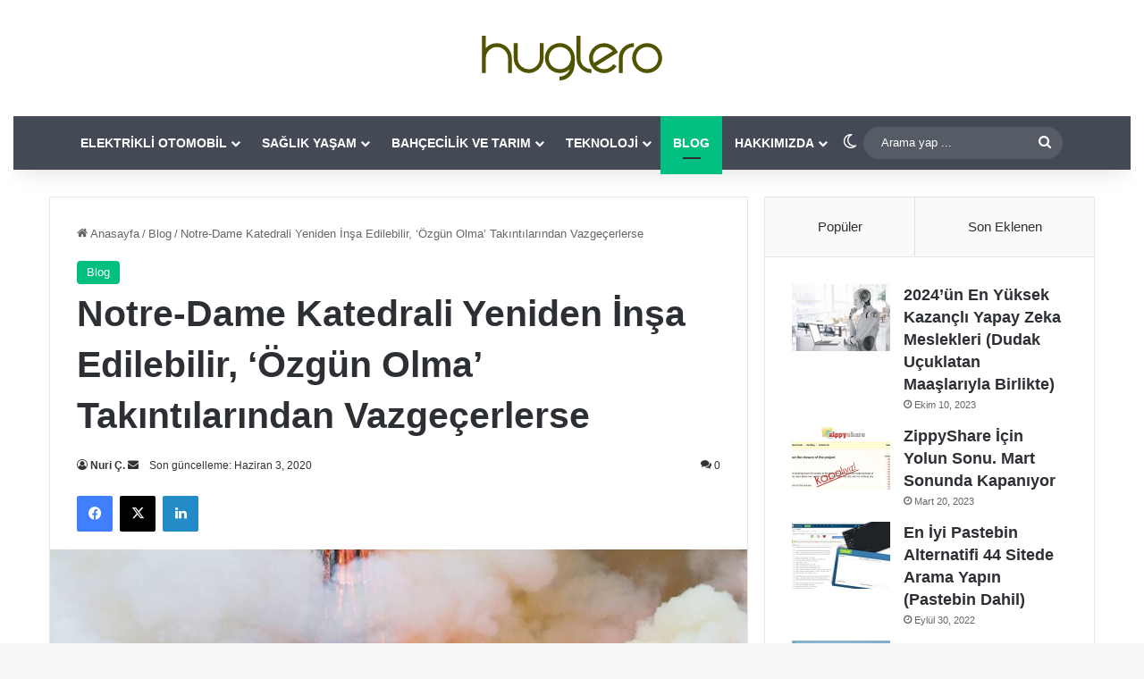

--- FILE ---
content_type: text/html; charset=UTF-8
request_url: https://huglero.com/notre-dame-katedrali-yeniden-insa-edilebilir-ozgun-olma-takintilarindan-vazgecerlerse/
body_size: 34724
content:
<!DOCTYPE html>
<html lang="tr" class="" data-skin="light" prefix="og: https://ogp.me/ns#">
<head><meta charset="UTF-8" /><script>if(navigator.userAgent.match(/MSIE|Internet Explorer/i)||navigator.userAgent.match(/Trident\/7\..*?rv:11/i)){var href=document.location.href;if(!href.match(/[?&]nowprocket/)){if(href.indexOf("?")==-1){if(href.indexOf("#")==-1){document.location.href=href+"?nowprocket=1"}else{document.location.href=href.replace("#","?nowprocket=1#")}}else{if(href.indexOf("#")==-1){document.location.href=href+"&nowprocket=1"}else{document.location.href=href.replace("#","&nowprocket=1#")}}}}</script><script>(()=>{class RocketLazyLoadScripts{constructor(){this.v="2.0.3",this.userEvents=["keydown","keyup","mousedown","mouseup","mousemove","mouseover","mouseenter","mouseout","mouseleave","touchmove","touchstart","touchend","touchcancel","wheel","click","dblclick","input","visibilitychange"],this.attributeEvents=["onblur","onclick","oncontextmenu","ondblclick","onfocus","onmousedown","onmouseenter","onmouseleave","onmousemove","onmouseout","onmouseover","onmouseup","onmousewheel","onscroll","onsubmit"]}async t(){this.i(),this.o(),/iP(ad|hone)/.test(navigator.userAgent)&&this.h(),this.u(),this.l(this),this.m(),this.k(this),this.p(this),this._(),await Promise.all([this.R(),this.L()]),this.lastBreath=Date.now(),this.S(this),this.P(),this.D(),this.O(),this.M(),await this.C(this.delayedScripts.normal),await this.C(this.delayedScripts.defer),await this.C(this.delayedScripts.async),this.F("domReady"),await this.T(),await this.j(),await this.I(),this.F("windowLoad"),await this.A(),window.dispatchEvent(new Event("rocket-allScriptsLoaded")),this.everythingLoaded=!0,this.lastTouchEnd&&await new Promise((t=>setTimeout(t,500-Date.now()+this.lastTouchEnd))),this.H(),this.F("all"),this.U(),this.W()}i(){this.CSPIssue=sessionStorage.getItem("rocketCSPIssue"),document.addEventListener("securitypolicyviolation",(t=>{this.CSPIssue||"script-src-elem"!==t.violatedDirective||"data"!==t.blockedURI||(this.CSPIssue=!0,sessionStorage.setItem("rocketCSPIssue",!0))}),{isRocket:!0})}o(){window.addEventListener("pageshow",(t=>{this.persisted=t.persisted,this.realWindowLoadedFired=!0}),{isRocket:!0}),window.addEventListener("pagehide",(()=>{this.onFirstUserAction=null}),{isRocket:!0})}h(){let t;function e(e){t=e}window.addEventListener("touchstart",e,{isRocket:!0}),window.addEventListener("touchend",(function i(o){Math.abs(o.changedTouches[0].pageX-t.changedTouches[0].pageX)<10&&Math.abs(o.changedTouches[0].pageY-t.changedTouches[0].pageY)<10&&o.timeStamp-t.timeStamp<200&&(o.target.dispatchEvent(new PointerEvent("click",{target:o.target,bubbles:!0,cancelable:!0,detail:1})),event.preventDefault(),window.removeEventListener("touchstart",e,{isRocket:!0}),window.removeEventListener("touchend",i,{isRocket:!0}))}),{isRocket:!0})}q(t){this.userActionTriggered||("mousemove"!==t.type||this.firstMousemoveIgnored?"keyup"===t.type||"mouseover"===t.type||"mouseout"===t.type||(this.userActionTriggered=!0,this.onFirstUserAction&&this.onFirstUserAction()):this.firstMousemoveIgnored=!0),"click"===t.type&&t.preventDefault(),this.savedUserEvents.length>0&&(t.stopPropagation(),t.stopImmediatePropagation()),"touchstart"===this.lastEvent&&"touchend"===t.type&&(this.lastTouchEnd=Date.now()),"click"===t.type&&(this.lastTouchEnd=0),this.lastEvent=t.type,this.savedUserEvents.push(t)}u(){this.savedUserEvents=[],this.userEventHandler=this.q.bind(this),this.userEvents.forEach((t=>window.addEventListener(t,this.userEventHandler,{passive:!1,isRocket:!0})))}U(){this.userEvents.forEach((t=>window.removeEventListener(t,this.userEventHandler,{passive:!1,isRocket:!0}))),this.savedUserEvents.forEach((t=>{t.target.dispatchEvent(new window[t.constructor.name](t.type,t))}))}m(){this.eventsMutationObserver=new MutationObserver((t=>{const e="return false";for(const i of t){if("attributes"===i.type){const t=i.target.getAttribute(i.attributeName);t&&t!==e&&(i.target.setAttribute("data-rocket-"+i.attributeName,t),i.target["rocket"+i.attributeName]=new Function("event",t),i.target.setAttribute(i.attributeName,e))}"childList"===i.type&&i.addedNodes.forEach((t=>{if(t.nodeType===Node.ELEMENT_NODE)for(const i of t.attributes)this.attributeEvents.includes(i.name)&&i.value&&""!==i.value&&(t.setAttribute("data-rocket-"+i.name,i.value),t["rocket"+i.name]=new Function("event",i.value),t.setAttribute(i.name,e))}))}})),this.eventsMutationObserver.observe(document,{subtree:!0,childList:!0,attributeFilter:this.attributeEvents})}H(){this.eventsMutationObserver.disconnect(),this.attributeEvents.forEach((t=>{document.querySelectorAll("[data-rocket-"+t+"]").forEach((e=>{e.setAttribute(t,e.getAttribute("data-rocket-"+t)),e.removeAttribute("data-rocket-"+t)}))}))}k(t){Object.defineProperty(HTMLElement.prototype,"onclick",{get(){return this.rocketonclick||null},set(e){this.rocketonclick=e,this.setAttribute(t.everythingLoaded?"onclick":"data-rocket-onclick","this.rocketonclick(event)")}})}S(t){function e(e,i){let o=e[i];e[i]=null,Object.defineProperty(e,i,{get:()=>o,set(s){t.everythingLoaded?o=s:e["rocket"+i]=o=s}})}e(document,"onreadystatechange"),e(window,"onload"),e(window,"onpageshow");try{Object.defineProperty(document,"readyState",{get:()=>t.rocketReadyState,set(e){t.rocketReadyState=e},configurable:!0}),document.readyState="loading"}catch(t){console.log("WPRocket DJE readyState conflict, bypassing")}}l(t){this.originalAddEventListener=EventTarget.prototype.addEventListener,this.originalRemoveEventListener=EventTarget.prototype.removeEventListener,this.savedEventListeners=[],EventTarget.prototype.addEventListener=function(e,i,o){o&&o.isRocket||!t.B(e,this)&&!t.userEvents.includes(e)||t.B(e,this)&&!t.userActionTriggered||e.startsWith("rocket-")||t.everythingLoaded?t.originalAddEventListener.call(this,e,i,o):t.savedEventListeners.push({target:this,remove:!1,type:e,func:i,options:o})},EventTarget.prototype.removeEventListener=function(e,i,o){o&&o.isRocket||!t.B(e,this)&&!t.userEvents.includes(e)||t.B(e,this)&&!t.userActionTriggered||e.startsWith("rocket-")||t.everythingLoaded?t.originalRemoveEventListener.call(this,e,i,o):t.savedEventListeners.push({target:this,remove:!0,type:e,func:i,options:o})}}F(t){"all"===t&&(EventTarget.prototype.addEventListener=this.originalAddEventListener,EventTarget.prototype.removeEventListener=this.originalRemoveEventListener),this.savedEventListeners=this.savedEventListeners.filter((e=>{let i=e.type,o=e.target||window;return"domReady"===t&&"DOMContentLoaded"!==i&&"readystatechange"!==i||("windowLoad"===t&&"load"!==i&&"readystatechange"!==i&&"pageshow"!==i||(this.B(i,o)&&(i="rocket-"+i),e.remove?o.removeEventListener(i,e.func,e.options):o.addEventListener(i,e.func,e.options),!1))}))}p(t){let e;function i(e){return t.everythingLoaded?e:e.split(" ").map((t=>"load"===t||t.startsWith("load.")?"rocket-jquery-load":t)).join(" ")}function o(o){function s(e){const s=o.fn[e];o.fn[e]=o.fn.init.prototype[e]=function(){return this[0]===window&&t.userActionTriggered&&("string"==typeof arguments[0]||arguments[0]instanceof String?arguments[0]=i(arguments[0]):"object"==typeof arguments[0]&&Object.keys(arguments[0]).forEach((t=>{const e=arguments[0][t];delete arguments[0][t],arguments[0][i(t)]=e}))),s.apply(this,arguments),this}}if(o&&o.fn&&!t.allJQueries.includes(o)){const e={DOMContentLoaded:[],"rocket-DOMContentLoaded":[]};for(const t in e)document.addEventListener(t,(()=>{e[t].forEach((t=>t()))}),{isRocket:!0});o.fn.ready=o.fn.init.prototype.ready=function(i){function s(){parseInt(o.fn.jquery)>2?setTimeout((()=>i.bind(document)(o))):i.bind(document)(o)}return t.realDomReadyFired?!t.userActionTriggered||t.fauxDomReadyFired?s():e["rocket-DOMContentLoaded"].push(s):e.DOMContentLoaded.push(s),o([])},s("on"),s("one"),s("off"),t.allJQueries.push(o)}e=o}t.allJQueries=[],o(window.jQuery),Object.defineProperty(window,"jQuery",{get:()=>e,set(t){o(t)}})}P(){const t=new Map;document.write=document.writeln=function(e){const i=document.currentScript,o=document.createRange(),s=i.parentElement;let n=t.get(i);void 0===n&&(n=i.nextSibling,t.set(i,n));const c=document.createDocumentFragment();o.setStart(c,0),c.appendChild(o.createContextualFragment(e)),s.insertBefore(c,n)}}async R(){return new Promise((t=>{this.userActionTriggered?t():this.onFirstUserAction=t}))}async L(){return new Promise((t=>{document.addEventListener("DOMContentLoaded",(()=>{this.realDomReadyFired=!0,t()}),{isRocket:!0})}))}async I(){return this.realWindowLoadedFired?Promise.resolve():new Promise((t=>{window.addEventListener("load",t,{isRocket:!0})}))}M(){this.pendingScripts=[];this.scriptsMutationObserver=new MutationObserver((t=>{for(const e of t)e.addedNodes.forEach((t=>{"SCRIPT"!==t.tagName||t.noModule||t.isWPRocket||this.pendingScripts.push({script:t,promise:new Promise((e=>{const i=()=>{const i=this.pendingScripts.findIndex((e=>e.script===t));i>=0&&this.pendingScripts.splice(i,1),e()};t.addEventListener("load",i,{isRocket:!0}),t.addEventListener("error",i,{isRocket:!0}),setTimeout(i,1e3)}))})}))})),this.scriptsMutationObserver.observe(document,{childList:!0,subtree:!0})}async j(){await this.J(),this.pendingScripts.length?(await this.pendingScripts[0].promise,await this.j()):this.scriptsMutationObserver.disconnect()}D(){this.delayedScripts={normal:[],async:[],defer:[]},document.querySelectorAll("script[type$=rocketlazyloadscript]").forEach((t=>{t.hasAttribute("data-rocket-src")?t.hasAttribute("async")&&!1!==t.async?this.delayedScripts.async.push(t):t.hasAttribute("defer")&&!1!==t.defer||"module"===t.getAttribute("data-rocket-type")?this.delayedScripts.defer.push(t):this.delayedScripts.normal.push(t):this.delayedScripts.normal.push(t)}))}async _(){await this.L();let t=[];document.querySelectorAll("script[type$=rocketlazyloadscript][data-rocket-src]").forEach((e=>{let i=e.getAttribute("data-rocket-src");if(i&&!i.startsWith("data:")){i.startsWith("//")&&(i=location.protocol+i);try{const o=new URL(i).origin;o!==location.origin&&t.push({src:o,crossOrigin:e.crossOrigin||"module"===e.getAttribute("data-rocket-type")})}catch(t){}}})),t=[...new Map(t.map((t=>[JSON.stringify(t),t]))).values()],this.N(t,"preconnect")}async $(t){if(await this.G(),!0!==t.noModule||!("noModule"in HTMLScriptElement.prototype))return new Promise((e=>{let i;function o(){(i||t).setAttribute("data-rocket-status","executed"),e()}try{if(navigator.userAgent.includes("Firefox/")||""===navigator.vendor||this.CSPIssue)i=document.createElement("script"),[...t.attributes].forEach((t=>{let e=t.nodeName;"type"!==e&&("data-rocket-type"===e&&(e="type"),"data-rocket-src"===e&&(e="src"),i.setAttribute(e,t.nodeValue))})),t.text&&(i.text=t.text),t.nonce&&(i.nonce=t.nonce),i.hasAttribute("src")?(i.addEventListener("load",o,{isRocket:!0}),i.addEventListener("error",(()=>{i.setAttribute("data-rocket-status","failed-network"),e()}),{isRocket:!0}),setTimeout((()=>{i.isConnected||e()}),1)):(i.text=t.text,o()),i.isWPRocket=!0,t.parentNode.replaceChild(i,t);else{const i=t.getAttribute("data-rocket-type"),s=t.getAttribute("data-rocket-src");i?(t.type=i,t.removeAttribute("data-rocket-type")):t.removeAttribute("type"),t.addEventListener("load",o,{isRocket:!0}),t.addEventListener("error",(i=>{this.CSPIssue&&i.target.src.startsWith("data:")?(console.log("WPRocket: CSP fallback activated"),t.removeAttribute("src"),this.$(t).then(e)):(t.setAttribute("data-rocket-status","failed-network"),e())}),{isRocket:!0}),s?(t.fetchPriority="high",t.removeAttribute("data-rocket-src"),t.src=s):t.src="data:text/javascript;base64,"+window.btoa(unescape(encodeURIComponent(t.text)))}}catch(i){t.setAttribute("data-rocket-status","failed-transform"),e()}}));t.setAttribute("data-rocket-status","skipped")}async C(t){const e=t.shift();return e?(e.isConnected&&await this.$(e),this.C(t)):Promise.resolve()}O(){this.N([...this.delayedScripts.normal,...this.delayedScripts.defer,...this.delayedScripts.async],"preload")}N(t,e){this.trash=this.trash||[];let i=!0;var o=document.createDocumentFragment();t.forEach((t=>{const s=t.getAttribute&&t.getAttribute("data-rocket-src")||t.src;if(s&&!s.startsWith("data:")){const n=document.createElement("link");n.href=s,n.rel=e,"preconnect"!==e&&(n.as="script",n.fetchPriority=i?"high":"low"),t.getAttribute&&"module"===t.getAttribute("data-rocket-type")&&(n.crossOrigin=!0),t.crossOrigin&&(n.crossOrigin=t.crossOrigin),t.integrity&&(n.integrity=t.integrity),t.nonce&&(n.nonce=t.nonce),o.appendChild(n),this.trash.push(n),i=!1}})),document.head.appendChild(o)}W(){this.trash.forEach((t=>t.remove()))}async T(){try{document.readyState="interactive"}catch(t){}this.fauxDomReadyFired=!0;try{await this.G(),document.dispatchEvent(new Event("rocket-readystatechange")),await this.G(),document.rocketonreadystatechange&&document.rocketonreadystatechange(),await this.G(),document.dispatchEvent(new Event("rocket-DOMContentLoaded")),await this.G(),window.dispatchEvent(new Event("rocket-DOMContentLoaded"))}catch(t){console.error(t)}}async A(){try{document.readyState="complete"}catch(t){}try{await this.G(),document.dispatchEvent(new Event("rocket-readystatechange")),await this.G(),document.rocketonreadystatechange&&document.rocketonreadystatechange(),await this.G(),window.dispatchEvent(new Event("rocket-load")),await this.G(),window.rocketonload&&window.rocketonload(),await this.G(),this.allJQueries.forEach((t=>t(window).trigger("rocket-jquery-load"))),await this.G();const t=new Event("rocket-pageshow");t.persisted=this.persisted,window.dispatchEvent(t),await this.G(),window.rocketonpageshow&&window.rocketonpageshow({persisted:this.persisted})}catch(t){console.error(t)}}async G(){Date.now()-this.lastBreath>45&&(await this.J(),this.lastBreath=Date.now())}async J(){return document.hidden?new Promise((t=>setTimeout(t))):new Promise((t=>requestAnimationFrame(t)))}B(t,e){return e===document&&"readystatechange"===t||(e===document&&"DOMContentLoaded"===t||(e===window&&"DOMContentLoaded"===t||(e===window&&"load"===t||e===window&&"pageshow"===t)))}static run(){(new RocketLazyLoadScripts).t()}}RocketLazyLoadScripts.run()})();</script>
	
	<link rel="profile" href="https://gmpg.org/xfn/11" />
	
<!-- Rank Math PRO tarafından Arama Motoru Optimizasyonu - https://rankmath.com/ -->
<title>Notre-Dame Katedrali Yeniden İnşa Edilebilir, &#039;Özgün Olma&#039; Takıntılarından Vazgeçerlerse - Huglero</title>
<meta name="description" content="Notre Dame Katedrali yangını söndürüldü ve geriye resimlerdeki enkazı kaldı Ama Avrupayı asıl düşündüren kadedral nasıl inşa edilecek?"/>
<meta name="robots" content="follow, index, max-snippet:-1, max-video-preview:-1, max-image-preview:large"/>
<link rel="canonical" href="https://huglero.com/notre-dame-katedrali-yeniden-insa-edilebilir-ozgun-olma-takintilarindan-vazgecerlerse/" />
<meta property="og:locale" content="tr_TR" />
<meta property="og:type" content="article" />
<meta property="og:title" content="Notre-Dame Katedrali Yeniden İnşa Edilebilir, &#039;Özgün Olma&#039; Takıntılarından Vazgeçerlerse - Huglero" />
<meta property="og:description" content="Notre Dame Katedrali yangını söndürüldü ve geriye resimlerdeki enkazı kaldı Ama Avrupayı asıl düşündüren kadedral nasıl inşa edilecek?" />
<meta property="og:url" content="https://huglero.com/notre-dame-katedrali-yeniden-insa-edilebilir-ozgun-olma-takintilarindan-vazgecerlerse/" />
<meta property="og:site_name" content="Huglero" />
<meta property="article:publisher" content="https://www.facebook.com/huglero" />
<meta property="article:tag" content="notre dame katedrali" />
<meta property="article:tag" content="tarihi eserler" />
<meta property="article:section" content="Blog" />
<meta property="og:updated_time" content="2020-06-03T00:04:43+03:00" />
<meta property="og:image" content="https://huglero.com/wp-content/uploads/2019/05/notre-dame-fire-unfurled_561.jpg" />
<meta property="og:image:secure_url" content="https://huglero.com/wp-content/uploads/2019/05/notre-dame-fire-unfurled_561.jpg" />
<meta property="og:image:width" content="1200" />
<meta property="og:image:height" content="629" />
<meta property="og:image:alt" content="notre dame fire collapse https://img.huglero.com" />
<meta property="og:image:type" content="image/jpeg" />
<meta property="article:published_time" content="2019-04-19T02:48:35+03:00" />
<meta property="article:modified_time" content="2020-06-03T00:04:43+03:00" />
<meta name="twitter:card" content="summary_large_image" />
<meta name="twitter:title" content="Notre-Dame Katedrali Yeniden İnşa Edilebilir, &#039;Özgün Olma&#039; Takıntılarından Vazgeçerlerse - Huglero" />
<meta name="twitter:description" content="Notre Dame Katedrali yangını söndürüldü ve geriye resimlerdeki enkazı kaldı Ama Avrupayı asıl düşündüren kadedral nasıl inşa edilecek?" />
<meta name="twitter:site" content="@huglero" />
<meta name="twitter:creator" content="@huglero" />
<meta name="twitter:image" content="https://huglero.com/wp-content/uploads/2019/05/notre-dame-fire-unfurled_561.jpg" />
<meta name="twitter:label1" content="Yazan" />
<meta name="twitter:data1" content="Nuri Ç." />
<meta name="twitter:label2" content="Okuma süresi" />
<meta name="twitter:data2" content="4 dakika" />
<script type="application/ld+json" class="rank-math-schema-pro">{"@context":"https://schema.org","@graph":[{"@type":["Organization","Person"],"@id":"https://huglero.com/#person","name":"Huglero","url":"https://huglero.com/","sameAs":["https://www.facebook.com/huglero","https://twitter.com/huglero"],"email":"iletisim@huglero.com","logo":{"@type":"ImageObject","@id":"https://huglero.com/#logo","url":"https://img.huglero.com/2020/05/huglero_square_logo.png","contentUrl":"https://img.huglero.com/2020/05/huglero_square_logo.png","caption":"Huglero","inLanguage":"tr","width":"1000","height":"1000"},"image":{"@id":"https://huglero.com/#logo"}},{"@type":"WebSite","@id":"https://huglero.com/#website","url":"https://huglero.com","name":"Huglero","publisher":{"@id":"https://huglero.com/#person"},"inLanguage":"tr"},{"@type":"ImageObject","@id":"https://huglero.com/wp-content/uploads/2019/05/notre-dame-fire-unfurled_561.jpg","url":"https://huglero.com/wp-content/uploads/2019/05/notre-dame-fire-unfurled_561.jpg","width":"1200","height":"629","caption":"notre dame fire collapse https://img.huglero.com","inLanguage":"tr"},{"@type":"WebPage","@id":"https://huglero.com/notre-dame-katedrali-yeniden-insa-edilebilir-ozgun-olma-takintilarindan-vazgecerlerse/#webpage","url":"https://huglero.com/notre-dame-katedrali-yeniden-insa-edilebilir-ozgun-olma-takintilarindan-vazgecerlerse/","name":"Notre-Dame Katedrali Yeniden \u0130n\u015fa Edilebilir, &#039;\u00d6zg\u00fcn Olma&#039; Tak\u0131nt\u0131lar\u0131ndan Vazge\u00e7erlerse - Huglero","datePublished":"2019-04-19T02:48:35+03:00","dateModified":"2020-06-03T00:04:43+03:00","isPartOf":{"@id":"https://huglero.com/#website"},"primaryImageOfPage":{"@id":"https://huglero.com/wp-content/uploads/2019/05/notre-dame-fire-unfurled_561.jpg"},"inLanguage":"tr"},{"@type":"Person","@id":"https://huglero.com/author/nuriciftcioglu/","name":"Nuri \u00c7.","url":"https://huglero.com/author/nuriciftcioglu/","image":{"@type":"ImageObject","@id":"https://secure.gravatar.com/avatar/daa6146a303a55c8179a9f59d7d474f82c7edf4bf65b56f70e297ab7a3a744c2?s=96&amp;r=g","url":"https://secure.gravatar.com/avatar/daa6146a303a55c8179a9f59d7d474f82c7edf4bf65b56f70e297ab7a3a744c2?s=96&amp;r=g","caption":"Nuri \u00c7.","inLanguage":"tr"},"sameAs":["https://adminhug"]},{"@type":"NewsArticle","headline":"Notre-Dame Katedrali Yeniden \u0130n\u015fa Edilebilir, &#039;\u00d6zg\u00fcn Olma&#039; Tak\u0131nt\u0131lar\u0131ndan Vazge\u00e7erlerse - Huglero","keywords":"Notre Dame Katedrali yang\u0131n\u0131, notre dame katedrali enkaz\u0131, notre dame katedrali yeniden in\u015fa edilir mi, wow notre dame katedrali 9, notre dame katedrali yanma sebebi","datePublished":"2019-04-19T02:48:35+03:00","dateModified":"2020-06-03T00:04:43+03:00","author":{"@id":"https://huglero.com/author/nuriciftcioglu/","name":"Nuri \u00c7."},"publisher":{"@id":"https://huglero.com/#person"},"description":"Notre Dame Katedrali yang\u0131n\u0131 s\u00f6nd\u00fcr\u00fcld\u00fc ve geriye resimlerdeki enkaz\u0131 kald\u0131 Ama Avrupay\u0131 as\u0131l d\u00fc\u015f\u00fcnd\u00fcren kadedral nas\u0131l in\u015fa edilecek?","copyrightYear":"2020","copyrightHolder":{"@id":"https://huglero.com/#person"},"name":"Notre-Dame Katedrali Yeniden \u0130n\u015fa Edilebilir, &#039;\u00d6zg\u00fcn Olma&#039; Tak\u0131nt\u0131lar\u0131ndan Vazge\u00e7erlerse - Huglero","@id":"https://huglero.com/notre-dame-katedrali-yeniden-insa-edilebilir-ozgun-olma-takintilarindan-vazgecerlerse/#richSnippet","isPartOf":{"@id":"https://huglero.com/notre-dame-katedrali-yeniden-insa-edilebilir-ozgun-olma-takintilarindan-vazgecerlerse/#webpage"},"image":{"@id":"https://huglero.com/wp-content/uploads/2019/05/notre-dame-fire-unfurled_561.jpg"},"inLanguage":"tr","mainEntityOfPage":{"@id":"https://huglero.com/notre-dame-katedrali-yeniden-insa-edilebilir-ozgun-olma-takintilarindan-vazgecerlerse/#webpage"}}]}</script>
<!-- /Rank Math WordPress SEO eklentisi -->


<link rel="alternate" type="application/rss+xml" title="Huglero &raquo; akışı" href="https://huglero.com/feed/" />
<link rel="alternate" type="application/rss+xml" title="Huglero &raquo; yorum akışı" href="https://huglero.com/comments/feed/" />
		<script type="rocketlazyloadscript" data-rocket-type="text/javascript">
			try {
				if( 'undefined' != typeof localStorage ){
					var tieSkin = localStorage.getItem('tie-skin');
				}

				
				var html = document.getElementsByTagName('html')[0].classList,
						htmlSkin = 'light';

				if( html.contains('dark-skin') ){
					htmlSkin = 'dark';
				}

				if( tieSkin != null && tieSkin != htmlSkin ){
					html.add('tie-skin-inverted');
					var tieSkinInverted = true;
				}

				if( tieSkin == 'dark' ){
					html.add('dark-skin');
				}
				else if( tieSkin == 'light' ){
					html.remove( 'dark-skin' );
				}
				
			} catch(e) { console.log( e ) }

		</script>
		<link rel="alternate" type="application/rss+xml" title="Huglero &raquo; Notre-Dame Katedrali Yeniden İnşa Edilebilir, &#8216;Özgün Olma&#8217; Takıntılarından Vazgeçerlerse yorum akışı" href="https://huglero.com/notre-dame-katedrali-yeniden-insa-edilebilir-ozgun-olma-takintilarindan-vazgecerlerse/feed/" />

		<style type="text/css">
			:root{				
			--tie-preset-gradient-1: linear-gradient(135deg, rgba(6, 147, 227, 1) 0%, rgb(155, 81, 224) 100%);
			--tie-preset-gradient-2: linear-gradient(135deg, rgb(122, 220, 180) 0%, rgb(0, 208, 130) 100%);
			--tie-preset-gradient-3: linear-gradient(135deg, rgba(252, 185, 0, 1) 0%, rgba(255, 105, 0, 1) 100%);
			--tie-preset-gradient-4: linear-gradient(135deg, rgba(255, 105, 0, 1) 0%, rgb(207, 46, 46) 100%);
			--tie-preset-gradient-5: linear-gradient(135deg, rgb(238, 238, 238) 0%, rgb(169, 184, 195) 100%);
			--tie-preset-gradient-6: linear-gradient(135deg, rgb(74, 234, 220) 0%, rgb(151, 120, 209) 20%, rgb(207, 42, 186) 40%, rgb(238, 44, 130) 60%, rgb(251, 105, 98) 80%, rgb(254, 248, 76) 100%);
			--tie-preset-gradient-7: linear-gradient(135deg, rgb(255, 206, 236) 0%, rgb(152, 150, 240) 100%);
			--tie-preset-gradient-8: linear-gradient(135deg, rgb(254, 205, 165) 0%, rgb(254, 45, 45) 50%, rgb(107, 0, 62) 100%);
			--tie-preset-gradient-9: linear-gradient(135deg, rgb(255, 203, 112) 0%, rgb(199, 81, 192) 50%, rgb(65, 88, 208) 100%);
			--tie-preset-gradient-10: linear-gradient(135deg, rgb(255, 245, 203) 0%, rgb(182, 227, 212) 50%, rgb(51, 167, 181) 100%);
			--tie-preset-gradient-11: linear-gradient(135deg, rgb(202, 248, 128) 0%, rgb(113, 206, 126) 100%);
			--tie-preset-gradient-12: linear-gradient(135deg, rgb(2, 3, 129) 0%, rgb(40, 116, 252) 100%);
			--tie-preset-gradient-13: linear-gradient(135deg, #4D34FA, #ad34fa);
			--tie-preset-gradient-14: linear-gradient(135deg, #0057FF, #31B5FF);
			--tie-preset-gradient-15: linear-gradient(135deg, #FF007A, #FF81BD);
			--tie-preset-gradient-16: linear-gradient(135deg, #14111E, #4B4462);
			--tie-preset-gradient-17: linear-gradient(135deg, #F32758, #FFC581);

			
					--main-nav-background: #1f2024;
					--main-nav-secondry-background: rgba(0,0,0,0.2);
					--main-nav-primary-color: #0088ff;
					--main-nav-contrast-primary-color: #FFFFFF;
					--main-nav-text-color: #FFFFFF;
					--main-nav-secondry-text-color: rgba(225,255,255,0.5);
					--main-nav-main-border-color: rgba(255,255,255,0.07);
					--main-nav-secondry-border-color: rgba(255,255,255,0.04);
				
			}
		</style>
	<link rel="alternate" title="oEmbed (JSON)" type="application/json+oembed" href="https://huglero.com/wp-json/oembed/1.0/embed?url=https%3A%2F%2Fhuglero.com%2Fnotre-dame-katedrali-yeniden-insa-edilebilir-ozgun-olma-takintilarindan-vazgecerlerse%2F" />
<link rel="alternate" title="oEmbed (XML)" type="text/xml+oembed" href="https://huglero.com/wp-json/oembed/1.0/embed?url=https%3A%2F%2Fhuglero.com%2Fnotre-dame-katedrali-yeniden-insa-edilebilir-ozgun-olma-takintilarindan-vazgecerlerse%2F&#038;format=xml" />
<meta name="viewport" content="width=device-width, initial-scale=1.0" /><style id='wp-img-auto-sizes-contain-inline-css' type='text/css'>
img:is([sizes=auto i],[sizes^="auto," i]){contain-intrinsic-size:3000px 1500px}
/*# sourceURL=wp-img-auto-sizes-contain-inline-css */
</style>
<link data-minify="1" rel='stylesheet' id='wgs2-css' href='https://huglero.com/wp-content/cache/min/1/wp-content/plugins/wp-google-search/wgs2.css?ver=1764793797' type='text/css' media='all' />
<link data-minify="1" rel='stylesheet' id='dashicons-css' href='https://huglero.com/wp-content/cache/min/1/wp-includes/css/dashicons.min.css?ver=1764793797' type='text/css' media='all' />
<link rel='stylesheet' id='post-views-counter-frontend-css' href='https://huglero.com/wp-content/plugins/post-views-counter/css/frontend.min.css?ver=1.5.9' type='text/css' media='all' />
<link rel='stylesheet' id='wp-block-library-css' href='https://huglero.com/wp-includes/css/dist/block-library/style.min.css?ver=6.9' type='text/css' media='all' />
<style id='wp-block-heading-inline-css' type='text/css'>
h1:where(.wp-block-heading).has-background,h2:where(.wp-block-heading).has-background,h3:where(.wp-block-heading).has-background,h4:where(.wp-block-heading).has-background,h5:where(.wp-block-heading).has-background,h6:where(.wp-block-heading).has-background{padding:1.25em 2.375em}h1.has-text-align-left[style*=writing-mode]:where([style*=vertical-lr]),h1.has-text-align-right[style*=writing-mode]:where([style*=vertical-rl]),h2.has-text-align-left[style*=writing-mode]:where([style*=vertical-lr]),h2.has-text-align-right[style*=writing-mode]:where([style*=vertical-rl]),h3.has-text-align-left[style*=writing-mode]:where([style*=vertical-lr]),h3.has-text-align-right[style*=writing-mode]:where([style*=vertical-rl]),h4.has-text-align-left[style*=writing-mode]:where([style*=vertical-lr]),h4.has-text-align-right[style*=writing-mode]:where([style*=vertical-rl]),h5.has-text-align-left[style*=writing-mode]:where([style*=vertical-lr]),h5.has-text-align-right[style*=writing-mode]:where([style*=vertical-rl]),h6.has-text-align-left[style*=writing-mode]:where([style*=vertical-lr]),h6.has-text-align-right[style*=writing-mode]:where([style*=vertical-rl]){rotate:180deg}
/*# sourceURL=https://huglero.com/wp-includes/blocks/heading/style.min.css */
</style>
<style id='wp-block-image-inline-css' type='text/css'>
.wp-block-image>a,.wp-block-image>figure>a{display:inline-block}.wp-block-image img{box-sizing:border-box;height:auto;max-width:100%;vertical-align:bottom}@media not (prefers-reduced-motion){.wp-block-image img.hide{visibility:hidden}.wp-block-image img.show{animation:show-content-image .4s}}.wp-block-image[style*=border-radius] img,.wp-block-image[style*=border-radius]>a{border-radius:inherit}.wp-block-image.has-custom-border img{box-sizing:border-box}.wp-block-image.aligncenter{text-align:center}.wp-block-image.alignfull>a,.wp-block-image.alignwide>a{width:100%}.wp-block-image.alignfull img,.wp-block-image.alignwide img{height:auto;width:100%}.wp-block-image .aligncenter,.wp-block-image .alignleft,.wp-block-image .alignright,.wp-block-image.aligncenter,.wp-block-image.alignleft,.wp-block-image.alignright{display:table}.wp-block-image .aligncenter>figcaption,.wp-block-image .alignleft>figcaption,.wp-block-image .alignright>figcaption,.wp-block-image.aligncenter>figcaption,.wp-block-image.alignleft>figcaption,.wp-block-image.alignright>figcaption{caption-side:bottom;display:table-caption}.wp-block-image .alignleft{float:left;margin:.5em 1em .5em 0}.wp-block-image .alignright{float:right;margin:.5em 0 .5em 1em}.wp-block-image .aligncenter{margin-left:auto;margin-right:auto}.wp-block-image :where(figcaption){margin-bottom:1em;margin-top:.5em}.wp-block-image.is-style-circle-mask img{border-radius:9999px}@supports ((-webkit-mask-image:none) or (mask-image:none)) or (-webkit-mask-image:none){.wp-block-image.is-style-circle-mask img{border-radius:0;-webkit-mask-image:url('data:image/svg+xml;utf8,<svg viewBox="0 0 100 100" xmlns="http://www.w3.org/2000/svg"><circle cx="50" cy="50" r="50"/></svg>');mask-image:url('data:image/svg+xml;utf8,<svg viewBox="0 0 100 100" xmlns="http://www.w3.org/2000/svg"><circle cx="50" cy="50" r="50"/></svg>');mask-mode:alpha;-webkit-mask-position:center;mask-position:center;-webkit-mask-repeat:no-repeat;mask-repeat:no-repeat;-webkit-mask-size:contain;mask-size:contain}}:root :where(.wp-block-image.is-style-rounded img,.wp-block-image .is-style-rounded img){border-radius:9999px}.wp-block-image figure{margin:0}.wp-lightbox-container{display:flex;flex-direction:column;position:relative}.wp-lightbox-container img{cursor:zoom-in}.wp-lightbox-container img:hover+button{opacity:1}.wp-lightbox-container button{align-items:center;backdrop-filter:blur(16px) saturate(180%);background-color:#5a5a5a40;border:none;border-radius:4px;cursor:zoom-in;display:flex;height:20px;justify-content:center;opacity:0;padding:0;position:absolute;right:16px;text-align:center;top:16px;width:20px;z-index:100}@media not (prefers-reduced-motion){.wp-lightbox-container button{transition:opacity .2s ease}}.wp-lightbox-container button:focus-visible{outline:3px auto #5a5a5a40;outline:3px auto -webkit-focus-ring-color;outline-offset:3px}.wp-lightbox-container button:hover{cursor:pointer;opacity:1}.wp-lightbox-container button:focus{opacity:1}.wp-lightbox-container button:focus,.wp-lightbox-container button:hover,.wp-lightbox-container button:not(:hover):not(:active):not(.has-background){background-color:#5a5a5a40;border:none}.wp-lightbox-overlay{box-sizing:border-box;cursor:zoom-out;height:100vh;left:0;overflow:hidden;position:fixed;top:0;visibility:hidden;width:100%;z-index:100000}.wp-lightbox-overlay .close-button{align-items:center;cursor:pointer;display:flex;justify-content:center;min-height:40px;min-width:40px;padding:0;position:absolute;right:calc(env(safe-area-inset-right) + 16px);top:calc(env(safe-area-inset-top) + 16px);z-index:5000000}.wp-lightbox-overlay .close-button:focus,.wp-lightbox-overlay .close-button:hover,.wp-lightbox-overlay .close-button:not(:hover):not(:active):not(.has-background){background:none;border:none}.wp-lightbox-overlay .lightbox-image-container{height:var(--wp--lightbox-container-height);left:50%;overflow:hidden;position:absolute;top:50%;transform:translate(-50%,-50%);transform-origin:top left;width:var(--wp--lightbox-container-width);z-index:9999999999}.wp-lightbox-overlay .wp-block-image{align-items:center;box-sizing:border-box;display:flex;height:100%;justify-content:center;margin:0;position:relative;transform-origin:0 0;width:100%;z-index:3000000}.wp-lightbox-overlay .wp-block-image img{height:var(--wp--lightbox-image-height);min-height:var(--wp--lightbox-image-height);min-width:var(--wp--lightbox-image-width);width:var(--wp--lightbox-image-width)}.wp-lightbox-overlay .wp-block-image figcaption{display:none}.wp-lightbox-overlay button{background:none;border:none}.wp-lightbox-overlay .scrim{background-color:#fff;height:100%;opacity:.9;position:absolute;width:100%;z-index:2000000}.wp-lightbox-overlay.active{visibility:visible}@media not (prefers-reduced-motion){.wp-lightbox-overlay.active{animation:turn-on-visibility .25s both}.wp-lightbox-overlay.active img{animation:turn-on-visibility .35s both}.wp-lightbox-overlay.show-closing-animation:not(.active){animation:turn-off-visibility .35s both}.wp-lightbox-overlay.show-closing-animation:not(.active) img{animation:turn-off-visibility .25s both}.wp-lightbox-overlay.zoom.active{animation:none;opacity:1;visibility:visible}.wp-lightbox-overlay.zoom.active .lightbox-image-container{animation:lightbox-zoom-in .4s}.wp-lightbox-overlay.zoom.active .lightbox-image-container img{animation:none}.wp-lightbox-overlay.zoom.active .scrim{animation:turn-on-visibility .4s forwards}.wp-lightbox-overlay.zoom.show-closing-animation:not(.active){animation:none}.wp-lightbox-overlay.zoom.show-closing-animation:not(.active) .lightbox-image-container{animation:lightbox-zoom-out .4s}.wp-lightbox-overlay.zoom.show-closing-animation:not(.active) .lightbox-image-container img{animation:none}.wp-lightbox-overlay.zoom.show-closing-animation:not(.active) .scrim{animation:turn-off-visibility .4s forwards}}@keyframes show-content-image{0%{visibility:hidden}99%{visibility:hidden}to{visibility:visible}}@keyframes turn-on-visibility{0%{opacity:0}to{opacity:1}}@keyframes turn-off-visibility{0%{opacity:1;visibility:visible}99%{opacity:0;visibility:visible}to{opacity:0;visibility:hidden}}@keyframes lightbox-zoom-in{0%{transform:translate(calc((-100vw + var(--wp--lightbox-scrollbar-width))/2 + var(--wp--lightbox-initial-left-position)),calc(-50vh + var(--wp--lightbox-initial-top-position))) scale(var(--wp--lightbox-scale))}to{transform:translate(-50%,-50%) scale(1)}}@keyframes lightbox-zoom-out{0%{transform:translate(-50%,-50%) scale(1);visibility:visible}99%{visibility:visible}to{transform:translate(calc((-100vw + var(--wp--lightbox-scrollbar-width))/2 + var(--wp--lightbox-initial-left-position)),calc(-50vh + var(--wp--lightbox-initial-top-position))) scale(var(--wp--lightbox-scale));visibility:hidden}}
/*# sourceURL=https://huglero.com/wp-includes/blocks/image/style.min.css */
</style>
<style id='wp-block-image-theme-inline-css' type='text/css'>
:root :where(.wp-block-image figcaption){color:#555;font-size:13px;text-align:center}.is-dark-theme :root :where(.wp-block-image figcaption){color:#ffffffa6}.wp-block-image{margin:0 0 1em}
/*# sourceURL=https://huglero.com/wp-includes/blocks/image/theme.min.css */
</style>
<style id='wp-block-paragraph-inline-css' type='text/css'>
.is-small-text{font-size:.875em}.is-regular-text{font-size:1em}.is-large-text{font-size:2.25em}.is-larger-text{font-size:3em}.has-drop-cap:not(:focus):first-letter{float:left;font-size:8.4em;font-style:normal;font-weight:100;line-height:.68;margin:.05em .1em 0 0;text-transform:uppercase}body.rtl .has-drop-cap:not(:focus):first-letter{float:none;margin-left:.1em}p.has-drop-cap.has-background{overflow:hidden}:root :where(p.has-background){padding:1.25em 2.375em}:where(p.has-text-color:not(.has-link-color)) a{color:inherit}p.has-text-align-left[style*="writing-mode:vertical-lr"],p.has-text-align-right[style*="writing-mode:vertical-rl"]{rotate:180deg}
/*# sourceURL=https://huglero.com/wp-includes/blocks/paragraph/style.min.css */
</style>

<style id='classic-theme-styles-inline-css' type='text/css'>
/*! This file is auto-generated */
.wp-block-button__link{color:#fff;background-color:#32373c;border-radius:9999px;box-shadow:none;text-decoration:none;padding:calc(.667em + 2px) calc(1.333em + 2px);font-size:1.125em}.wp-block-file__button{background:#32373c;color:#fff;text-decoration:none}
/*# sourceURL=/wp-includes/css/classic-themes.min.css */
</style>
<link rel='stylesheet' id='tie-css-base-css' href='https://huglero.com/wp-content/themes/jannah/assets/css/base.min.css?ver=7.5.1' type='text/css' media='all' />
<link rel='stylesheet' id='tie-css-styles-css' href='https://huglero.com/wp-content/themes/jannah/assets/css/style.min.css?ver=7.5.1' type='text/css' media='all' />
<link rel='stylesheet' id='tie-css-widgets-css' href='https://huglero.com/wp-content/themes/jannah/assets/css/widgets.min.css?ver=7.5.1' type='text/css' media='all' />
<link data-minify="1" rel='stylesheet' id='tie-css-helpers-css' href='https://huglero.com/wp-content/cache/min/1/wp-content/themes/jannah/assets/css/helpers.min.css?ver=1764793687' type='text/css' media='all' />
<link data-minify="1" rel='stylesheet' id='tie-fontawesome5-css' href='https://huglero.com/wp-content/cache/min/1/wp-content/themes/jannah/assets/css/fontawesome.css?ver=1764793797' type='text/css' media='all' />
<link rel='stylesheet' id='tie-css-shortcodes-css' href='https://huglero.com/wp-content/themes/jannah/assets/css/plugins/shortcodes.min.css?ver=7.5.1' type='text/css' media='all' />
<link rel='stylesheet' id='tie-css-single-css' href='https://huglero.com/wp-content/themes/jannah/assets/css/single.min.css?ver=7.5.1' type='text/css' media='all' />
<link rel='stylesheet' id='tie-css-print-css' href='https://huglero.com/wp-content/themes/jannah/assets/css/print.css?ver=7.5.1' type='text/css' media='print' />
<style id='tie-css-print-inline-css' type='text/css'>
.wf-active body{font-family: 'Rosario';}.wf-active .logo-text,.wf-active h1,.wf-active h2,.wf-active h3,.wf-active h4,.wf-active h5,.wf-active h6,.wf-active .the-subtitle{font-family: 'Rosario';}.wf-active blockquote p{font-family: 'Rosario';}#main-nav .main-menu > ul > li > a{text-transform: uppercase;}#mobile-menu li a{font-size: 19px;}#the-post .entry-content,#the-post .entry-content p{font-size: 18px;}#the-post .entry-content blockquote,#the-post .entry-content blockquote p{font-size: 19px;}#tie-wrapper .copyright-text{font-size: 17px;}#footer .widget-title .the-subtitle{font-size: 18px;}.entry h2{font-size: 25px;}.entry h3{font-size: 24px;}.entry h4{font-size: 22px;}#tie-wrapper .widget-title .the-subtitle,#tie-wrapper #comments-title,#tie-wrapper .comment-reply-title,#tie-wrapper .woocommerce-tabs .panel h2,#tie-wrapper .related.products h2,#tie-wrapper #bbpress-forums #new-post > fieldset.bbp-form > legend,#tie-wrapper .entry-content .review-box-header{font-size: 20px;}.post-widget-body .post-title,.timeline-widget ul li h3,.posts-list-half-posts li .post-title{font-size: 18px;}#tie-wrapper .media-page-layout .thumb-title,#tie-wrapper .mag-box.full-width-img-news-box .posts-items>li .post-title,#tie-wrapper .miscellaneous-box .posts-items>li:first-child .post-title,#tie-wrapper .big-thumb-left-box .posts-items li:first-child .post-title{font-size: 22px;}@media (min-width: 992px){.full-width .fullwidth-slider-wrapper .thumb-overlay .thumb-content .thumb-title,.full-width .wide-next-prev-slider-wrapper .thumb-overlay .thumb-content .thumb-title,.full-width .wide-slider-with-navfor-wrapper .thumb-overlay .thumb-content .thumb-title,.full-width .boxed-slider-wrapper .thumb-overlay .thumb-title{font-size: 22px;}}:root:root{--brand-color: #00bf80;--dark-brand-color: #008d4e;--bright-color: #FFFFFF;--base-color: #2c2f34;}#reading-position-indicator{box-shadow: 0 0 10px rgba( 0,191,128,0.7);}:root:root{--brand-color: #00bf80;--dark-brand-color: #008d4e;--bright-color: #FFFFFF;--base-color: #2c2f34;}#reading-position-indicator{box-shadow: 0 0 10px rgba( 0,191,128,0.7);}#header-notification-bar{background: var( --tie-preset-gradient-13 );}#header-notification-bar{--tie-buttons-color: #FFFFFF;--tie-buttons-border-color: #FFFFFF;--tie-buttons-hover-color: #e1e1e1;--tie-buttons-hover-text: #000000;}#header-notification-bar{--tie-buttons-text: #000000;}#top-nav,#top-nav .sub-menu,#top-nav .comp-sub-menu,#top-nav .ticker-content,#top-nav .ticker-swipe,.top-nav-boxed #top-nav .topbar-wrapper,.top-nav-dark .top-menu ul,#autocomplete-suggestions.search-in-top-nav{background-color : #eff0f1;}#top-nav *,#autocomplete-suggestions.search-in-top-nav{border-color: rgba( #000000,0.08);}#top-nav .icon-basecloud-bg:after{color: #eff0f1;}#top-nav a:not(:hover),#top-nav input,#top-nav #search-submit,#top-nav .fa-spinner,#top-nav .dropdown-social-icons li a span,#top-nav .components > li .social-link:not(:hover) span,#autocomplete-suggestions.search-in-top-nav a{color: #434955;}#top-nav input::-moz-placeholder{color: #434955;}#top-nav input:-moz-placeholder{color: #434955;}#top-nav input:-ms-input-placeholder{color: #434955;}#top-nav input::-webkit-input-placeholder{color: #434955;}#top-nav,.search-in-top-nav{--tie-buttons-color: #00bf80;--tie-buttons-border-color: #00bf80;--tie-buttons-text: #FFFFFF;--tie-buttons-hover-color: #00a162;}#top-nav a:hover,#top-nav .menu li:hover > a,#top-nav .menu > .tie-current-menu > a,#top-nav .components > li:hover > a,#top-nav .components #search-submit:hover,#autocomplete-suggestions.search-in-top-nav .post-title a:hover{color: #00bf80;}#top-nav,#top-nav .comp-sub-menu,#top-nav .tie-weather-widget{color: #333333;}#autocomplete-suggestions.search-in-top-nav .post-meta,#autocomplete-suggestions.search-in-top-nav .post-meta a:not(:hover){color: rgba( 51,51,51,0.7 );}#top-nav .weather-icon .icon-cloud,#top-nav .weather-icon .icon-basecloud-bg,#top-nav .weather-icon .icon-cloud-behind{color: #333333 !important;}#main-nav .main-menu-wrapper,#main-nav .menu-sub-content,#main-nav .comp-sub-menu,#main-nav ul.cats-vertical li a.is-active,#main-nav ul.cats-vertical li a:hover,#autocomplete-suggestions.search-in-main-nav{background-color: #434955;}#main-nav{border-width: 0;}#theme-header #main-nav:not(.fixed-nav){bottom: 0;}#main-nav .icon-basecloud-bg:after{color: #434955;}#autocomplete-suggestions.search-in-main-nav{border-color: rgba(255,255,255,0.07);}.main-nav-boxed #main-nav .main-menu-wrapper{border-width: 0;}#main-nav a:not(:hover),#main-nav a.social-link:not(:hover) span,#main-nav .dropdown-social-icons li a span,#autocomplete-suggestions.search-in-main-nav a{color: #ffffff;}.main-nav,.search-in-main-nav{--main-nav-primary-color: #00bf80;--tie-buttons-color: #00bf80;--tie-buttons-border-color: #00bf80;--tie-buttons-text: #FFFFFF;--tie-buttons-hover-color: #00a162;}#main-nav .mega-links-head:after,#main-nav .cats-horizontal a.is-active,#main-nav .cats-horizontal a:hover,#main-nav .spinner > div{background-color: #00bf80;}#main-nav .menu ul li:hover > a,#main-nav .menu ul li.current-menu-item:not(.mega-link-column) > a,#main-nav .components a:hover,#main-nav .components > li:hover > a,#main-nav #search-submit:hover,#main-nav .cats-vertical a.is-active,#main-nav .cats-vertical a:hover,#main-nav .mega-menu .post-meta a:hover,#main-nav .mega-menu .post-box-title a:hover,#autocomplete-suggestions.search-in-main-nav a:hover,#main-nav .spinner-circle:after{color: #00bf80;}#main-nav .menu > li.tie-current-menu > a,#main-nav .menu > li:hover > a,.theme-header #main-nav .mega-menu .cats-horizontal a.is-active,.theme-header #main-nav .mega-menu .cats-horizontal a:hover{color: #FFFFFF;}#main-nav .menu > li.tie-current-menu > a:before,#main-nav .menu > li:hover > a:before{border-top-color: #FFFFFF;}#main-nav,#main-nav input,#main-nav #search-submit,#main-nav .fa-spinner,#main-nav .comp-sub-menu,#main-nav .tie-weather-widget{color: #ffffff;}#main-nav input::-moz-placeholder{color: #ffffff;}#main-nav input:-moz-placeholder{color: #ffffff;}#main-nav input:-ms-input-placeholder{color: #ffffff;}#main-nav input::-webkit-input-placeholder{color: #ffffff;}#main-nav .mega-menu .post-meta,#main-nav .mega-menu .post-meta a,#autocomplete-suggestions.search-in-main-nav .post-meta{color: rgba(255,255,255,0.6);}#main-nav .weather-icon .icon-cloud,#main-nav .weather-icon .icon-basecloud-bg,#main-nav .weather-icon .icon-cloud-behind{color: #ffffff !important;}#footer{background-color: #434955;}#site-info{background-color: #363a42;}#footer .posts-list-counter .posts-list-items li.widget-post-list:before{border-color: #434955;}#footer .timeline-widget a .date:before{border-color: rgba(67,73,85,0.8);}#footer .footer-boxed-widget-area,#footer textarea,#footer input:not([type=submit]),#footer select,#footer code,#footer kbd,#footer pre,#footer samp,#footer .show-more-button,#footer .slider-links .tie-slider-nav span,#footer #wp-calendar,#footer #wp-calendar tbody td,#footer #wp-calendar thead th,#footer .widget.buddypress .item-options a{border-color: rgba(255,255,255,0.1);}#footer .social-statistics-widget .white-bg li.social-icons-item a,#footer .widget_tag_cloud .tagcloud a,#footer .latest-tweets-widget .slider-links .tie-slider-nav span,#footer .widget_layered_nav_filters a{border-color: rgba(255,255,255,0.1);}#footer .social-statistics-widget .white-bg li:before{background: rgba(255,255,255,0.1);}.site-footer #wp-calendar tbody td{background: rgba(255,255,255,0.02);}#footer .white-bg .social-icons-item a span.followers span,#footer .circle-three-cols .social-icons-item a .followers-num,#footer .circle-three-cols .social-icons-item a .followers-name{color: rgba(255,255,255,0.8);}#footer .timeline-widget ul:before,#footer .timeline-widget a:not(:hover) .date:before{background-color: #252b37;}#footer .widget-title,#footer .widget-title a:not(:hover){color: #00bf80;}#footer,#footer textarea,#footer input:not([type='submit']),#footer select,#footer #wp-calendar tbody,#footer .tie-slider-nav li span:not(:hover),#footer .widget_categories li a:before,#footer .widget_product_categories li a:before,#footer .widget_layered_nav li a:before,#footer .widget_archive li a:before,#footer .widget_nav_menu li a:before,#footer .widget_meta li a:before,#footer .widget_pages li a:before,#footer .widget_recent_entries li a:before,#footer .widget_display_forums li a:before,#footer .widget_display_views li a:before,#footer .widget_rss li a:before,#footer .widget_display_stats dt:before,#footer .subscribe-widget-content h3,#footer .about-author .social-icons a:not(:hover) span{color: #bbbbbb;}#footer post-widget-body .meta-item,#footer .post-meta,#footer .stream-title,#footer.dark-skin .timeline-widget .date,#footer .wp-caption .wp-caption-text,#footer .rss-date{color: rgba(187,187,187,0.7);}#footer input::-moz-placeholder{color: #bbbbbb;}#footer input:-moz-placeholder{color: #bbbbbb;}#footer input:-ms-input-placeholder{color: #bbbbbb;}#footer input::-webkit-input-placeholder{color: #bbbbbb;}.tie-cat-1716,.tie-cat-item-1716 > span{background-color:#e67e22 !important;color:#FFFFFF !important;}.tie-cat-1716:after{border-top-color:#e67e22 !important;}.tie-cat-1716:hover{background-color:#c86004 !important;}.tie-cat-1716:hover:after{border-top-color:#c86004 !important;}.tie-cat-1725,.tie-cat-item-1725 > span{background-color:#2ecc71 !important;color:#FFFFFF !important;}.tie-cat-1725:after{border-top-color:#2ecc71 !important;}.tie-cat-1725:hover{background-color:#10ae53 !important;}.tie-cat-1725:hover:after{border-top-color:#10ae53 !important;}.tie-cat-1728,.tie-cat-item-1728 > span{background-color:#9b59b6 !important;color:#FFFFFF !important;}.tie-cat-1728:after{border-top-color:#9b59b6 !important;}.tie-cat-1728:hover{background-color:#7d3b98 !important;}.tie-cat-1728:hover:after{border-top-color:#7d3b98 !important;}.tie-cat-1730,.tie-cat-item-1730 > span{background-color:#34495e !important;color:#FFFFFF !important;}.tie-cat-1730:after{border-top-color:#34495e !important;}.tie-cat-1730:hover{background-color:#162b40 !important;}.tie-cat-1730:hover:after{border-top-color:#162b40 !important;}.tie-cat-1731,.tie-cat-item-1731 > span{background-color:#795548 !important;color:#FFFFFF !important;}.tie-cat-1731:after{border-top-color:#795548 !important;}.tie-cat-1731:hover{background-color:#5b372a !important;}.tie-cat-1731:hover:after{border-top-color:#5b372a !important;}.tie-cat-1325,.tie-cat-item-1325 > span{background-color:#4CAF50 !important;color:#FFFFFF !important;}.tie-cat-1325:after{border-top-color:#4CAF50 !important;}.tie-cat-1325:hover{background-color:#2e9132 !important;}.tie-cat-1325:hover:after{border-top-color:#2e9132 !important;}
/*# sourceURL=tie-css-print-inline-css */
</style>
<style id='quads-styles-inline-css' type='text/css'>

    .quads-location ins.adsbygoogle {
        background: transparent !important;
    }.quads-location .quads_rotator_img{ opacity:1 !important;}
    .quads.quads_ad_container { display: grid; grid-template-columns: auto; grid-gap: 10px; padding: 10px; }
    .grid_image{animation: fadeIn 0.5s;-webkit-animation: fadeIn 0.5s;-moz-animation: fadeIn 0.5s;
        -o-animation: fadeIn 0.5s;-ms-animation: fadeIn 0.5s;}
    .quads-ad-label { font-size: 12px; text-align: center; color: #333;}
    .quads_click_impression { display: none;} .quads-location, .quads-ads-space{max-width:100%;} @media only screen and (max-width: 480px) { .quads-ads-space, .penci-builder-element .quads-ads-space{max-width:340px;}}
/*# sourceURL=quads-styles-inline-css */
</style>
<script type="rocketlazyloadscript" data-rocket-type="text/javascript" id="post-views-counter-frontend-js-before">
/* <![CDATA[ */
var pvcArgsFrontend = {"mode":"js","postID":2330,"requestURL":"https:\/\/huglero.com\/wp-admin\/admin-ajax.php","nonce":"7cb6f89473","dataStorage":"cookies","multisite":false,"path":"\/","domain":""};

//# sourceURL=post-views-counter-frontend-js-before
/* ]]> */
</script>
<script type="rocketlazyloadscript" data-rocket-type="text/javascript" data-rocket-src="https://huglero.com/wp-content/plugins/post-views-counter/js/frontend.min.js?ver=1.5.9" id="post-views-counter-frontend-js"></script>
<script type="text/javascript" src="https://huglero.com/wp-includes/js/jquery/jquery.min.js?ver=3.7.1" id="jquery-core-js"></script>
<script type="text/javascript" src="https://huglero.com/wp-includes/js/jquery/jquery-migrate.min.js?ver=3.4.1" id="jquery-migrate-js"></script>
<link rel="https://api.w.org/" href="https://huglero.com/wp-json/" /><link rel="alternate" title="JSON" type="application/json" href="https://huglero.com/wp-json/wp/v2/posts/2330" /><link rel='shortlink' href='https://huglero.com/?p=2330' />
<script type="rocketlazyloadscript" data-rocket-src="//pagead2.googlesyndication.com/pagead/js/adsbygoogle.js"></script><script type="rocketlazyloadscript">document.cookie = 'quads_browser_width='+screen.width;</script><meta http-equiv="X-UA-Compatible" content="IE=edge"><!-- Google tag (gtag.js) -->
<script async data-type="lazy" data-src="https://www.googletagmanager.com/gtag/js?id=G-HY7WN1RKVS"></script>
<script>
  window.dataLayer = window.dataLayer || [];
  function gtag(){dataLayer.push(arguments);}
  gtag('js', new Date());

  gtag('config', 'G-HY7WN1RKVS');
</script>

<link rel="icon" href="https://huglero.com/wp-content/uploads/2021/09/huglero-favicon-5.svg" sizes="32x32" />
<link rel="icon" href="https://huglero.com/wp-content/uploads/2021/09/huglero-favicon-5.svg" sizes="192x192" />
<link rel="apple-touch-icon" href="https://huglero.com/wp-content/uploads/2021/09/huglero-favicon-5.svg" />
<meta name="msapplication-TileImage" content="https://huglero.com/wp-content/uploads/2021/09/huglero-favicon-5.svg" />
<noscript><style id="rocket-lazyload-nojs-css">.rll-youtube-player, [data-lazy-src]{display:none !important;}</style></noscript><meta name="generator" content="WP Rocket 3.18.3" data-wpr-features="wpr_delay_js wpr_minify_js wpr_lazyload_images wpr_minify_css wpr_desktop" /></head>

<body id="tie-body" class="wp-singular post-template-default single single-post postid-2330 single-format-standard wp-theme-jannah wrapper-has-shadow block-head-1 magazine1 is-thumb-overlay-disabled is-desktop is-header-layout-2 sidebar-right has-sidebar post-layout-1 narrow-title-narrow-media has-mobile-share post-has-toggle hide_banner_below_content hide_banner_below hide_footer_instagram hide_share_post_top hide_share_post_bottom hide_sidebars">



<div data-rocket-location-hash="e5b8de42769b3d7311e4c77717550b26" class="background-overlay">

	<div data-rocket-location-hash="20f4eca15480f982a53dda1cb4873ede" id="tie-container" class="site tie-container">

		
		<div data-rocket-location-hash="3cd18522b647fd3b2d7c4710f4fe6515" id="tie-wrapper">

			
<header id="theme-header" class="theme-header header-layout-2 main-nav-dark main-nav-default-dark main-nav-below main-nav-boxed no-stream-item has-shadow is-stretch-header has-normal-width-logo mobile-header-centered">
	
<div class="container header-container">
	<div class="tie-row logo-row">

		
		<div class="logo-wrapper">
			<div class="tie-col-md-4 logo-container clearfix">
				<div id="mobile-header-components-area_1" class="mobile-header-components"><ul class="components"><li class="mobile-component_menu custom-menu-link"><a href="#" id="mobile-menu-icon" class=""><span class="tie-mobile-menu-icon nav-icon is-layout-4"></span><span class="screen-reader-text">Menü</span></a></li></ul></div>
		<div id="logo" class="image-logo" >

			
			<a title="Huglero" href="https://huglero.com/">
				
				<picture id="tie-logo-default" class="tie-logo-default tie-logo-picture">
					
					<source class="tie-logo-source-default tie-logo-source" data-lazy-srcset="https://huglero.com/wp-content/uploads/2025/04/huglero-logo-7.svg">
					<img class="tie-logo-img-default tie-logo-img" src="data:image/svg+xml,%3Csvg%20xmlns='http://www.w3.org/2000/svg'%20viewBox='0%200%20203%2050'%3E%3C/svg%3E" alt="Huglero" width="203" height="50" style="max-height:50px !important; width: auto;" data-lazy-src="https://huglero.com/wp-content/uploads/2025/04/huglero-logo-7.svg" /><noscript><img class="tie-logo-img-default tie-logo-img" src="https://huglero.com/wp-content/uploads/2025/04/huglero-logo-7.svg" alt="Huglero" width="203" height="50" style="max-height:50px !important; width: auto;" /></noscript>
				</picture>
			
					<picture id="tie-logo-inverted" class="tie-logo-inverted tie-logo-picture">
						
						<source class="tie-logo-source-inverted tie-logo-source" id="tie-logo-inverted-source" data-lazy-srcset="https://img.huglero.com/2021/10/huglero-logo-8.svg">
						<img class="tie-logo-img-inverted tie-logo-img" id="tie-logo-inverted-img" src="data:image/svg+xml,%3Csvg%20xmlns='http://www.w3.org/2000/svg'%20viewBox='0%200%20203%2050'%3E%3C/svg%3E" alt="Huglero" width="203" height="50" style="max-height:50px !important; width: auto;" data-lazy-src="https://img.huglero.com/2021/10/huglero-logo-8.svg" /><noscript><img class="tie-logo-img-inverted tie-logo-img" loading="lazy" id="tie-logo-inverted-img" src="https://img.huglero.com/2021/10/huglero-logo-8.svg" alt="Huglero" width="203" height="50" style="max-height:50px !important; width: auto;" /></noscript>
					</picture>
							</a>

			
		</div><!-- #logo /-->

		<div id="mobile-header-components-area_2" class="mobile-header-components"><ul class="components"><li class="mobile-component_search custom-menu-link">
				<a href="#" class="tie-search-trigger-mobile">
					<span class="tie-icon-search tie-search-icon" aria-hidden="true"></span>
					<span class="screen-reader-text">Arama yap ...</span>
				</a>
			</li> <li class="mobile-component_skin custom-menu-link">
				<a href="#" class="change-skin" title="Dış görünümü değiştir">
					<span class="tie-icon-moon change-skin-icon" aria-hidden="true"></span>
					<span class="screen-reader-text">Dış görünümü değiştir</span>
				</a>
			</li></ul></div>			</div><!-- .tie-col /-->
		</div><!-- .logo-wrapper /-->

		
	</div><!-- .tie-row /-->
</div><!-- .container /-->

<div class="main-nav-wrapper">
	<nav id="main-nav"  class="main-nav header-nav menu-style-default menu-style-solid-bg"  aria-label="Birincil Menü">
		<div class="container">

			<div class="main-menu-wrapper">

				
				<div id="menu-components-wrap">

					
					<div class="main-menu main-menu-wrap">
						<div id="main-nav-menu" class="main-menu header-menu"><ul id="menu-main-menu" class="menu"><li id="menu-item-2757" class="menu-item menu-item-type-taxonomy menu-item-object-category menu-item-has-children menu-item-2757"><a href="https://huglero.com/elektrikli-otomobil/">Elektrikli Otomobil</a>
<ul class="sub-menu menu-sub-content">
	<li id="menu-item-5769" class="menu-item menu-item-type-taxonomy menu-item-object-category menu-item-5769"><a href="https://huglero.com/elektrikli-otomobil/hibrit-otomobil/">Hibrit Otomobil</a></li>
</ul>
</li>
<li id="menu-item-1830" class="menu-item menu-item-type-taxonomy menu-item-object-category menu-item-has-children menu-item-1830"><a href="https://huglero.com/saglik-yasam/">Sağlık Yaşam</a>
<ul class="sub-menu menu-sub-content">
	<li id="menu-item-5998" class="menu-item menu-item-type-taxonomy menu-item-object-category menu-item-5998"><a href="https://huglero.com/saglik-yasam/dunya-mutfagi-tarifleri/">Dünya Mutfağı Tarifleri</a></li>
</ul>
</li>
<li id="menu-item-1832" class="menu-item menu-item-type-taxonomy menu-item-object-category menu-item-has-children menu-item-1832"><a href="https://huglero.com/bahcecilik-tarim/">Bahçecilik ve tarım</a>
<ul class="sub-menu menu-sub-content">
	<li id="menu-item-1831" class="menu-item menu-item-type-taxonomy menu-item-object-category menu-item-1831"><a href="https://huglero.com/hayvanlar-alemi/">Hayvanlar alemi</a></li>
</ul>
</li>
<li id="menu-item-13195" class="menu-item menu-item-type-taxonomy menu-item-object-category menu-item-has-children menu-item-13195"><a href="https://huglero.com/teknoloji/">Teknoloji</a>
<ul class="sub-menu menu-sub-content">
	<li id="menu-item-13197" class="menu-item menu-item-type-taxonomy menu-item-object-category menu-item-13197"><a href="https://huglero.com/yazilim/">Yazılım</a></li>
	<li id="menu-item-13196" class="menu-item menu-item-type-taxonomy menu-item-object-category menu-item-13196"><a href="https://huglero.com/wordpress/">Wordpress</a></li>
	<li id="menu-item-13194" class="menu-item menu-item-type-taxonomy menu-item-object-category menu-item-13194"><a href="https://huglero.com/seo/">SEO</a></li>
	<li id="menu-item-13199" class="menu-item menu-item-type-taxonomy menu-item-object-category menu-item-13199"><a href="https://huglero.com/android/">Android</a></li>
</ul>
</li>
<li id="menu-item-1829" class="menu-item menu-item-type-taxonomy menu-item-object-category current-post-ancestor current-menu-parent current-post-parent menu-item-1829 tie-current-menu"><a href="https://huglero.com/blog/">Blog</a></li>
<li id="menu-item-5232" class="menu-item menu-item-type-post_type menu-item-object-page menu-item-has-children menu-item-5232"><a href="https://huglero.com/hakkimizda/">Hakkımızda</a>
<ul class="sub-menu menu-sub-content">
	<li id="menu-item-5231" class="menu-item menu-item-type-post_type menu-item-object-page menu-item-5231"><a href="https://huglero.com/kullanici-sozlesmesi/">Kullanıcı Sözleşmesi</a></li>
	<li id="menu-item-5233" class="menu-item menu-item-type-post_type menu-item-object-page menu-item-5233"><a href="https://huglero.com/iletisim-huglero/">İletişim</a></li>
	<li id="menu-item-5234" class="menu-item menu-item-type-post_type menu-item-object-page menu-item-5234"><a href="https://huglero.com/cerez-politikalari/">Çerez Politikaları</a></li>
</ul>
</li>
</ul></div>					</div><!-- .main-menu /-->

					<ul class="components">	<li class="skin-icon menu-item custom-menu-link">
		<a href="#" class="change-skin" title="Dış görünümü değiştir">
			<span class="tie-icon-moon change-skin-icon" aria-hidden="true"></span>
			<span class="screen-reader-text">Dış görünümü değiştir</span>
		</a>
	</li>
				<li class="search-bar menu-item custom-menu-link" aria-label="Ara">
				<form method="get" id="search" action="https://huglero.com/">
					<input id="search-input"  inputmode="search" type="text" name="s" title="Arama yap ..." placeholder="Arama yap ..." />
					<button id="search-submit" type="submit">
						<span class="tie-icon-search tie-search-icon" aria-hidden="true"></span>
						<span class="screen-reader-text">Arama yap ...</span>
					</button>
				</form>
			</li>
			</ul><!-- Components -->
				</div><!-- #menu-components-wrap /-->
			</div><!-- .main-menu-wrapper /-->
		</div><!-- .container /-->

			</nav><!-- #main-nav /-->
</div><!-- .main-nav-wrapper /-->

</header>

		<script type="rocketlazyloadscript" data-rocket-type="text/javascript">
			try{if("undefined"!=typeof localStorage){var header,mnIsDark=!1,tnIsDark=!1;(header=document.getElementById("theme-header"))&&((header=header.classList).contains("main-nav-default-dark")&&(mnIsDark=!0),header.contains("top-nav-default-dark")&&(tnIsDark=!0),"dark"==tieSkin?(header.add("main-nav-dark","top-nav-dark"),header.remove("main-nav-light","top-nav-light")):"light"==tieSkin&&(mnIsDark||(header.remove("main-nav-dark"),header.add("main-nav-light")),tnIsDark||(header.remove("top-nav-dark"),header.add("top-nav-light"))))}}catch(a){console.log(a)}
		</script>
		<div id="content" class="site-content container"><div id="main-content-row" class="tie-row main-content-row">

<div class="main-content tie-col-md-8 tie-col-xs-12" role="main">

	
	<article id="the-post" class="container-wrapper post-content tie-standard">

		
<header class="entry-header-outer">

	<nav id="breadcrumb"><a href="https://huglero.com/"><span class="tie-icon-home" aria-hidden="true"></span> Anasayfa</a><em class="delimiter">/</em><a href="https://huglero.com/blog/">Blog</a><em class="delimiter">/</em><span class="current">Notre-Dame Katedrali Yeniden İnşa Edilebilir, &#8216;Özgün Olma&#8217; Takıntılarından Vazgeçerlerse</span></nav><script type="application/ld+json">{"@context":"http:\/\/schema.org","@type":"BreadcrumbList","@id":"#Breadcrumb","itemListElement":[{"@type":"ListItem","position":1,"item":{"name":"Anasayfa","@id":"https:\/\/huglero.com\/"}},{"@type":"ListItem","position":2,"item":{"name":"Blog","@id":"https:\/\/huglero.com\/blog\/"}}]}</script>
	<div class="entry-header">

		<span class="post-cat-wrap"><a class="post-cat tie-cat-19" href="https://huglero.com/blog/">Blog</a></span>
		<h1 class="post-title entry-title">
			Notre-Dame Katedrali Yeniden İnşa Edilebilir, &#8216;Özgün Olma&#8217; Takıntılarından Vazgeçerlerse		</h1>

		<div class="single-post-meta post-meta clearfix"><span class="author-meta single-author no-avatars"><span class="meta-item meta-author-wrapper meta-author-4"><span class="meta-author"><a href="https://huglero.com/author/nuriciftcioglu/" class="author-name tie-icon" title="Nuri Ç.">Nuri Ç.</a></span>
						<a href="mailto:nuriciftcioglu@outlook.com" class="author-email-link" target="_blank" rel="nofollow noopener" title="Bir e-posta göndermek">
							<span class="tie-icon-envelope" aria-hidden="true"></span>
							<span class="screen-reader-text">Bir e-posta göndermek</span>
						</a>
					</span></span><span class="meta-item last-updated">Son güncelleme: Haziran 3, 2020</span><div class="tie-alignright"><span class="meta-comment tie-icon meta-item fa-before">0</span></div></div><!-- .post-meta -->	</div><!-- .entry-header /-->

	
	
</header><!-- .entry-header-outer /-->



		<div id="share-buttons-top" class="share-buttons share-buttons-top">
			<div class="share-links  icons-only">
				
				<a href="https://www.facebook.com/sharer.php?u=https://huglero.com/notre-dame-katedrali-yeniden-insa-edilebilir-ozgun-olma-takintilarindan-vazgecerlerse/" rel="external noopener nofollow" title="Facebook" target="_blank" class="facebook-share-btn" data-raw="https://www.facebook.com/sharer.php?u={post_link}">
					<span class="share-btn-icon tie-icon-facebook"></span> <span class="screen-reader-text">Facebook</span>
				</a>
				<a href="https://x.com/intent/post?text=Notre-Dame%20Katedrali%20Yeniden%20%C4%B0n%C5%9Fa%20Edilebilir%2C%20%E2%80%98%C3%96zg%C3%BCn%20Olma%E2%80%99%20Tak%C4%B1nt%C4%B1lar%C4%B1ndan%20Vazge%C3%A7erlerse&#038;url=https://huglero.com/notre-dame-katedrali-yeniden-insa-edilebilir-ozgun-olma-takintilarindan-vazgecerlerse/" rel="external noopener nofollow" title="X" target="_blank" class="twitter-share-btn" data-raw="https://x.com/intent/post?text={post_title}&amp;url={post_link}">
					<span class="share-btn-icon tie-icon-twitter"></span> <span class="screen-reader-text">X</span>
				</a>
				<a href="https://www.linkedin.com/shareArticle?mini=true&#038;url=https://huglero.com/notre-dame-katedrali-yeniden-insa-edilebilir-ozgun-olma-takintilarindan-vazgecerlerse/&#038;title=Notre-Dame%20Katedrali%20Yeniden%20%C4%B0n%C5%9Fa%20Edilebilir%2C%20%E2%80%98%C3%96zg%C3%BCn%20Olma%E2%80%99%20Tak%C4%B1nt%C4%B1lar%C4%B1ndan%20Vazge%C3%A7erlerse" rel="external noopener nofollow" title="LinkedIn" target="_blank" class="linkedin-share-btn" data-raw="https://www.linkedin.com/shareArticle?mini=true&amp;url={post_full_link}&amp;title={post_title}">
					<span class="share-btn-icon tie-icon-linkedin"></span> <span class="screen-reader-text">LinkedIn</span>
				</a>
				<a href="https://api.whatsapp.com/send?text=Notre-Dame%20Katedrali%20Yeniden%20%C4%B0n%C5%9Fa%20Edilebilir%2C%20%E2%80%98%C3%96zg%C3%BCn%20Olma%E2%80%99%20Tak%C4%B1nt%C4%B1lar%C4%B1ndan%20Vazge%C3%A7erlerse%20https://huglero.com/notre-dame-katedrali-yeniden-insa-edilebilir-ozgun-olma-takintilarindan-vazgecerlerse/" rel="external noopener nofollow" title="WhatsApp" target="_blank" class="whatsapp-share-btn" data-raw="https://api.whatsapp.com/send?text={post_title}%20{post_link}">
					<span class="share-btn-icon tie-icon-whatsapp"></span> <span class="screen-reader-text">WhatsApp</span>
				</a>			</div><!-- .share-links /-->
		</div><!-- .share-buttons /-->

		<div  class="featured-area"><div class="featured-area-inner"><figure class="single-featured-image"><img width="780" height="470" src="data:image/svg+xml,%3Csvg%20xmlns='http://www.w3.org/2000/svg'%20viewBox='0%200%20780%20470'%3E%3C/svg%3E" class="attachment-jannah-image-post size-jannah-image-post wp-post-image" alt="notre dame fire collapse https://img.huglero.com" data-main-img="1" decoding="async" fetchpriority="high" data-lazy-src="https://huglero.com/wp-content/uploads/2019/05/notre-dame-fire-unfurled_561-780x470.jpg" /><noscript><img width="780" height="470" src="https://huglero.com/wp-content/uploads/2019/05/notre-dame-fire-unfurled_561-780x470.jpg" class="attachment-jannah-image-post size-jannah-image-post wp-post-image" alt="notre dame fire collapse https://img.huglero.com" data-main-img="1" decoding="async" fetchpriority="high" /></noscript></figure></div></div>
		<div class="entry-content entry clearfix">

			
			<div> 
<!-- WP QUADS Content Ad Plugin v. 2.0.95 -->
<div class="quads-location quads-ad5790" id="quads-ad5790" style="float:none;text-align:center;padding:0px 0 0px 0;" data-lazydelay="0">

 <!-- WP QUADS - Quick AdSense Reloaded v.2.0.95 Content AdSense async --> 

<ins class="adsbygoogle" style="display:inline-block;width:300px;height:250px;" data-ad-client="ca-pub-3074943751317565" data-ad-slot="4671022653"></ins>
                    <script type="rocketlazyloadscript">
                     (adsbygoogle = window.adsbygoogle || []).push({});</script>
 <!-- end WP QUADS --> 


</div>
 <p>Notre Dame Katedrali yangını s&ouml;nd&uuml;r&uuml;ld&uuml; ve yeniden inşa edilecek. Ancak şimdi Avrupa&rsquo;nın d&uuml;ş&uuml;nd&uuml;ğ&uuml; esas mesele, Katedralin yeniden nasıl inşa edileceği. Katedralin son durumunu bilmiyoruz ama, eskisi gibi olabilecek mi ancak zaman g&ouml;sterecek. <figure class="wp-block-image size-large"><img decoding="async" width="1600" height="989" src="data:image/svg+xml,%3Csvg%20xmlns='http://www.w3.org/2000/svg'%20viewBox='0%200%201600%20989'%3E%3C/svg%3E" alt="notredam katedral yangını https://huglero.com" class="wp-image-2651" data-lazy-srcset="https://huglero.com/wp-content/uploads/2019/05/notre-dame-fire-unfurled_13.jpg 1600w, https://huglero.com/wp-content/uploads/2019/05/notre-dame-fire-unfurled_13-768x475.jpg 768w, https://huglero.com/wp-content/uploads/2019/05/notre-dame-fire-unfurled_13-1536x949.jpg 1536w, https://huglero.com/wp-content/uploads/2019/05/notre-dame-fire-unfurled_13-1016x628.jpg 1016w, https://huglero.com/wp-content/uploads/2019/05/notre-dame-fire-unfurled_13-300x185.jpg 300w" data-lazy-sizes="(max-width: 1600px) 100vw, 1600px" data-lazy-src="https://img.huglero.com/2019/05/notre-dame-fire-unfurled_13.jpg"><noscript><img decoding="async" width="1600" height="989" src="https://img.huglero.com/2019/05/notre-dame-fire-unfurled_13.jpg" alt="notredam katedral yangını https://huglero.com" class="wp-image-2651" srcset="https://huglero.com/wp-content/uploads/2019/05/notre-dame-fire-unfurled_13.jpg 1600w, https://huglero.com/wp-content/uploads/2019/05/notre-dame-fire-unfurled_13-768x475.jpg 768w, https://huglero.com/wp-content/uploads/2019/05/notre-dame-fire-unfurled_13-1536x949.jpg 1536w, https://huglero.com/wp-content/uploads/2019/05/notre-dame-fire-unfurled_13-1016x628.jpg 1016w, https://huglero.com/wp-content/uploads/2019/05/notre-dame-fire-unfurled_13-300x185.jpg 300w" sizes="(max-width: 1600px) 100vw, 1600px"></noscript></figure></p><p>Yapımına 12.yy&rsquo;da başlanan ve son şeklinin 300 yıl &ouml;nce verildiği, buram buram tarih kokan Parisdeki <a href="https://notredamecathedralparis.com" target="_blank" rel="noopener">Notre-Dame katedrali</a> ge&ccedil;tiğimiz g&uuml;nlerde yanarak b&uuml;y&uuml;k bir hasara uğramış ve d&uuml;nyanın g&uuml;ndemine oturmuştu, hala da kalkmış değil&hellip;</p><p>Aslında bu yangın, katedralin aldığı ilk hasar değil. Ge&ccedil;tiğimiz y&uuml;zyıllar i&ccedil;inde bir &ccedil;ok darbe almış, ama bu en b&uuml;y&uuml;ğ&uuml;. Y&uuml;zlerce yıllık eşi bulunamaz olan el iş&ccedil;iliği par&ccedil;alar, oymalar, s&uuml;slemeler bir anda k&uuml;l oldu. Bakmayın bizim bazı kesimin hemen işi &lsquo;Hristiyan şakşak&ccedil;ılığı yapıyorlar&rsquo; su&ccedil;lamaları boyutuna taşıyıp, sosyal medyada insanlara ateş p&uuml;sk&uuml;rd&uuml;ğ&uuml;ne&hellip; Bu bir tarihi yapı ve insanlığın bu d&uuml;nyada bıraktığı nadir izlerden biri. Topkapı sarayı yanmış olsa, i&ccedil;inde yok olan onca nadide eser i&ccedil;in eminim bu kesimden &ccedil;ok yine Avrupalıların &uuml;z&uuml;l&uuml;r. &Ccedil;&uuml;nk&uuml; tarihe ve tarihi esere &ouml;nem veren onlar, d&uuml;ğ&uuml;n salonuna &ccedil;evirip i&ccedil;inde zıplayan, ya da sprey boyayla &lsquo;seni seviyom Esra 2017&rsquo; yazan bizleriz.</p><div> <div> 
<!-- WP QUADS Content Ad Plugin v. 2.0.95 -->
<div class="quads-location quads-ad6342" id="quads-ad6342" style="float:none;text-align:center;padding:0px 0 0px 0;" data-lazydelay="0">

 <!-- WP QUADS - Quick AdSense Reloaded v.2.0.95 Content AdSense async --> 


            <ins class="adsbygoogle" style="display:block;" data-ad-format="auto" data-ad-client="ca-pub-3074943751317565" data-ad-slot="5616724072"></ins>
                 <script type="rocketlazyloadscript">
                 (adsbygoogle = window.adsbygoogle || []).push({});</script>
 <!-- end WP QUADS --> 


</div>
 </div> </div><figure class="wp-block-image size-large"><img decoding="async" width="1600" height="1067" src="data:image/svg+xml,%3Csvg%20xmlns='http://www.w3.org/2000/svg'%20viewBox='0%200%201600%201067'%3E%3C/svg%3E" alt="notredame katedrali b&uuml;y&uuml;kl&uuml;ğ&uuml; https://huglero.com" class="wp-image-2642" data-lazy-srcset="https://huglero.com/wp-content/uploads/2019/05/notre-dame-fire-0415_78.jpg 1600w, https://huglero.com/wp-content/uploads/2019/05/notre-dame-fire-0415_78-768x512.jpg 768w, https://huglero.com/wp-content/uploads/2019/05/notre-dame-fire-0415_78-1536x1024.jpg 1536w, https://huglero.com/wp-content/uploads/2019/05/notre-dame-fire-0415_78-942x628.jpg 942w, https://huglero.com/wp-content/uploads/2019/05/notre-dame-fire-0415_78-300x200.jpg 300w" data-lazy-sizes="(max-width: 1600px) 100vw, 1600px" data-lazy-src="https://img.huglero.com/2019/05/notre-dame-fire-0415_78.jpg"><noscript><img decoding="async" width="1600" height="1067" src="https://img.huglero.com/2019/05/notre-dame-fire-0415_78.jpg" alt="notredame katedrali b&uuml;y&uuml;kl&uuml;ğ&uuml; https://huglero.com" class="wp-image-2642" srcset="https://huglero.com/wp-content/uploads/2019/05/notre-dame-fire-0415_78.jpg 1600w, https://huglero.com/wp-content/uploads/2019/05/notre-dame-fire-0415_78-768x512.jpg 768w, https://huglero.com/wp-content/uploads/2019/05/notre-dame-fire-0415_78-1536x1024.jpg 1536w, https://huglero.com/wp-content/uploads/2019/05/notre-dame-fire-0415_78-942x628.jpg 942w, https://huglero.com/wp-content/uploads/2019/05/notre-dame-fire-0415_78-300x200.jpg 300w" sizes="(max-width: 1600px) 100vw, 1600px"></noscript></figure><p>Neyse ki, Fransa cumhurbaşkanı Emmanuel Macron Paris&rsquo;deki tarihi Notre-Dame katedralinin yeniden inşa edileceği s&ouml;z&uuml;n&uuml; verdi. Fransız halkı ve t&uuml;m Avrupa zaten alarm durumuna ge&ccedil;miş ve işin i&ccedil;inden nasıl &ccedil;ıkarız arayışlarındalar.</p><p>Bug&uuml;n itibariyle Notre Dame katedrali i&ccedil;in <a href="https://tr.sputniknews.com/avrupa/201904171038784253-notre-dame-katedrali-icin-toplanan-bagislar-700-milyon-euroya-ulasti/" target="_blank" rel="noopener">700 milyon euro&rsquo;dan fazla</a> yardım toplanmış durumda ve katedralin nasıl yapılacağı şu an asıl mesele.</p><p>100 milyon euro yardım yapan, Holywood yıldızı &uuml;nl&uuml; oyuncu Salma Hayek&rsquo;in eşi Francois &ndash; Henri Pinault da yaptığı a&ccedil;ıklamada &ldquo;planımız Notre-Dame katedralini tamamen yeniden yapmak olmalı&rdquo; dedi.</p>				<div id="inline-related-post" class="mag-box mini-posts-box content-only">
					<div class="container-wrapper">

						<div class="widget-title the-global-title">
							<div class="the-subtitle">İlgili Makaleler</div>
						</div>

						<div class="mag-box-container clearfix">
							<ul class="posts-items posts-list-container">
								
<li class="widget-single-post-item widget-post-list tie-standard">
			<div class="post-widget-thumbnail">
			
			<a aria-label="Ambulans Uçak Kiralamadan Önce Mutlaka Bilmeniz Gereken 17 Madde" href="https://huglero.com/ambulans-ucak-kiralamadan-once-mutlaka-bilmeniz-gerekenler/" class="post-thumb"><img width="220" height="150" src="data:image/svg+xml,%3Csvg%20xmlns='http://www.w3.org/2000/svg'%20viewBox='0%200%20220%20150'%3E%3C/svg%3E" class="attachment-jannah-image-small size-jannah-image-small tie-small-image wp-post-image" alt="Notre Dame Katedrali yangını, notre dame katedrali enkazı, notre dame katedrali yeniden inşa edilir mi, wow notre dame katedrali 9, notre dame katedrali yanma sebebi https://huglero.com/" data-lazy-src="https://huglero.com/wp-content/uploads/2022/08/pervaneli-ambulans-ucak-220x150.jpg"><noscript><img width="220" height="150" src="https://huglero.com/wp-content/uploads/2022/08/pervaneli-ambulans-ucak-220x150.jpg" class="attachment-jannah-image-small size-jannah-image-small tie-small-image wp-post-image" alt="Notre Dame Katedrali yangını, notre dame katedrali enkazı, notre dame katedrali yeniden inşa edilir mi, wow notre dame katedrali 9, notre dame katedrali yanma sebebi https://huglero.com/"></noscript></a>		</div><!-- post-alignleft /-->
	
	<div class="post-widget-body">
		<a class="post-title the-subtitle" href="https://huglero.com/ambulans-ucak-kiralamadan-once-mutlaka-bilmeniz-gerekenler/">Ambulans Uçak Kiralamadan Önce Mutlaka Bilmeniz Gereken 17 Madde</a>
		<div class="post-meta">
			<span class="date meta-item tie-icon">Eylül 22, 2022</span>		</div>
	</div>
</li>

<li class="widget-single-post-item widget-post-list tie-standard">
			<div class="post-widget-thumbnail">
			
			<a aria-label="Adınıza Kayıtlı Kredi Kartı Sayısı 5 Dakikada Nasıl Öğrenilir?" href="https://huglero.com/adima-kayitli-kredi-kartlari/" class="post-thumb"><img width="220" height="150" src="data:image/svg+xml,%3Csvg%20xmlns='http://www.w3.org/2000/svg'%20viewBox='0%200%20220%20150'%3E%3C/svg%3E" class="attachment-jannah-image-small size-jannah-image-small tie-small-image wp-post-image" alt="adıma kayırlı kredi kartları nasıl öğrenilir? https://huglero.com" data-lazy-src="https://huglero.com/wp-content/uploads/2022/09/kayitli-kredi-karti-ogrenme-220x150.jpg"><noscript><img width="220" height="150" src="https://huglero.com/wp-content/uploads/2022/09/kayitli-kredi-karti-ogrenme-220x150.jpg" class="attachment-jannah-image-small size-jannah-image-small tie-small-image wp-post-image" alt="adıma kayırlı kredi kartları nasıl öğrenilir? https://huglero.com"></noscript></a>		</div><!-- post-alignleft /-->
	
	<div class="post-widget-body">
		<a class="post-title the-subtitle" href="https://huglero.com/adima-kayitli-kredi-kartlari/">Adınıza Kayıtlı Kredi Kartı Sayısı 5 Dakikada Nasıl Öğrenilir?</a>
		<div class="post-meta">
			<span class="date meta-item tie-icon">Eylül 6, 2022</span>		</div>
	</div>
</li>

<li class="widget-single-post-item widget-post-list tie-standard">
			<div class="post-widget-thumbnail">
			
			<a aria-label="12 Maddede Sanat Terapisi Nedir, Ne İşe Yarar? Hangi Hastalıklara İyi Gelir?" href="https://huglero.com/sanat-terapisi-nedir-ne-ise-yarar/" class="post-thumb"><img width="220" height="150" src="data:image/svg+xml,%3Csvg%20xmlns='http://www.w3.org/2000/svg'%20viewBox='0%200%20220%20150'%3E%3C/svg%3E" class="attachment-jannah-image-small size-jannah-image-small tie-small-image wp-post-image" alt="Sanat terapisi nedir? https://huglero.com" data-lazy-src="https://huglero.com/wp-content/uploads/2022/07/sanat-terapisi-nedir-4-220x150.jpg"><noscript><img width="220" height="150" src="https://huglero.com/wp-content/uploads/2022/07/sanat-terapisi-nedir-4-220x150.jpg" class="attachment-jannah-image-small size-jannah-image-small tie-small-image wp-post-image" alt="Sanat terapisi nedir? https://huglero.com"></noscript></a>		</div><!-- post-alignleft /-->
	
	<div class="post-widget-body">
		<a class="post-title the-subtitle" href="https://huglero.com/sanat-terapisi-nedir-ne-ise-yarar/">12 Maddede Sanat Terapisi Nedir, Ne İşe Yarar? Hangi Hastalıklara İyi Gelir?</a>
		<div class="post-meta">
			<span class="date meta-item tie-icon">Temmuz 22, 2022</span>		</div>
	</div>
</li>
							</ul>
						</div>
					</div>
				</div>
				
<!-- WP QUADS Content Ad Plugin v. 2.0.95 -->
<div class="quads-location quads-ad5788" id="quads-ad5788" style="float:none;text-align:center;padding:0px 0 0px 0;" data-lazydelay="0">

 <!-- WP QUADS - Quick AdSense Reloaded v.2.0.95 Content AdSense async --> 


            <ins class="adsbygoogle" style="display:block;" data-ad-format="auto" data-ad-client="ca-pub-3074943751317565" data-ad-slot="7274276985"></ins>
                 <script type="rocketlazyloadscript">
                 (adsbygoogle = window.adsbygoogle || []).push({});</script>
 <!-- end WP QUADS --> 


</div>
<p>Paris belediye başkanı Anne Hidalgo ise gelecek hafta toplanan bağışlarla ilgili uluslararası bir konferans d&uuml;zenleyip, d&uuml;nya &ccedil;apında iş patronlarıyla bir araya gelip toplanan yardımın artırılması i&ccedil;in &ccedil;alışma s&ouml;z&uuml; verdi.</p><p>Avrupalılar bu konularda hassas, b&ouml;yle anlara &ouml;nem veriyorlar. T&uuml;m Avrupa hatta hristiyan d&uuml;nyasının dikkatini Paris ve oradaki gelişmeleri değerlendirdiği bu kısa d&ouml;nemde, bizim de devlet olarak, ve batıya olan bakış a&ccedil;ımızı g&ouml;stermesi anlamında &ccedil;am sakızı &ccedil;oban armağanı bir katkıda bulunmanız, gerilen ilişkileri yumuşatması a&ccedil;ısından ileride &ccedil;ok &ouml;nemli katkı sağlayabilir diye d&uuml;ş&uuml;n&uuml;yorum. Tabii ki bu noktada sizin fikriniz farklı olabilir.</p><figure class="wp-block-image size-large"><img decoding="async" width="1600" height="1067" src="data:image/svg+xml,%3Csvg%20xmlns='http://www.w3.org/2000/svg'%20viewBox='0%200%201600%201067'%3E%3C/svg%3E" alt="notre-dame katedrali yangını nasıl &ccedil;ıktı https://huglero.com" class="wp-image-2643" data-lazy-srcset="https://huglero.com/wp-content/uploads/2019/05/notre-dame-fire-unfurled_98.jpg 1600w, https://huglero.com/wp-content/uploads/2019/05/notre-dame-fire-unfurled_98-768x512.jpg 768w, https://huglero.com/wp-content/uploads/2019/05/notre-dame-fire-unfurled_98-1536x1024.jpg 1536w, https://huglero.com/wp-content/uploads/2019/05/notre-dame-fire-unfurled_98-942x628.jpg 942w, https://huglero.com/wp-content/uploads/2019/05/notre-dame-fire-unfurled_98-300x200.jpg 300w" data-lazy-sizes="(max-width: 1600px) 100vw, 1600px" data-lazy-src="https://img.huglero.com/2019/05/notre-dame-fire-unfurled_98.jpg"><noscript><img decoding="async" width="1600" height="1067" src="https://img.huglero.com/2019/05/notre-dame-fire-unfurled_98.jpg" alt="notre-dame katedrali yangını nasıl &ccedil;ıktı https://huglero.com" class="wp-image-2643" srcset="https://huglero.com/wp-content/uploads/2019/05/notre-dame-fire-unfurled_98.jpg 1600w, https://huglero.com/wp-content/uploads/2019/05/notre-dame-fire-unfurled_98-768x512.jpg 768w, https://huglero.com/wp-content/uploads/2019/05/notre-dame-fire-unfurled_98-1536x1024.jpg 1536w, https://huglero.com/wp-content/uploads/2019/05/notre-dame-fire-unfurled_98-942x628.jpg 942w, https://huglero.com/wp-content/uploads/2019/05/notre-dame-fire-unfurled_98-300x200.jpg 300w" sizes="(max-width: 1600px) 100vw, 1600px"></noscript></figure><h3 class="wp-block-heading"><span id="Katedral_yanginini_kontrol_altina_almak_9_saat_almisti">Katedral yangınını kontrol altına almak 9 saat almıştı</span></h3><p>Yangın saat 7 gibi &ccedil;ıktı ve kontrol altına alınması 9 saat gibi uzun bir zaman s&uuml;rd&uuml;. Katedralin tavan kısmı tamamen tahrip olurken, 90 metrelik kule kısmı, izleyen kalabalığın g&ouml;zleri &ouml;n&uuml;nde yıkıldı. Dış kapılar ve &ccedil;anları olduğu kısımlar kurtarıldı ancak, i&ccedil;erideki tarihi ahşap yapı tamamen tahrip oldu. Bunu yanında iyi haber, bir &ccedil;ok tarihi sanat eseri ilk yardım ekibinin acil m&uuml;dahalesiyle kurtarıldı. <a href="https://metro.co.uk/2019/04/16/notre-dame-crown-thorns-st-louis-tunic-saved-cathedral-fire-9219579/" target="_blank" rel="noopener">Kurtarılanlar arasında</a> <strong>İsa&rsquo;nın dikenli tacı ve <a href="https://www.flickr.com/photos/paullew/7856536736" target="_blank" rel="noopener">Saint Louis&rsquo;in tuniği</a> de bulunmakta. </strong><em><br><br></em>Uzmanlara g&ouml;re daha &ouml;nceden yapının tamamının haritasının lazer taraması yapılmış olması sayesinde, katedral tamamen onarılabilir.</p><p>Yangının sebebi hala bilinmiyor olsa da tahminler bir y&ouml;nde, o da, zaten tadilat aşamasında olan katedralin i&ccedil;erisindeki &ccedil;alışmadan kaynaklanmış olabileceği. Yangının bıraktığı hasarın resimlerini yukarıda g&ouml;rebilirsiniz.</p><p>12. yy. da inşaatına başlanan katedralin, bu aslında aldığı ilk darbe olmadığını s&ouml;ylemiştim. 16. yy. da Protestan grup olan <a href="https://www.history.com/topics/france/huguenots" target="_blank" rel="noopener">Huguenotlar</a> tarafından kathedralin bir &ccedil;ok heykeli yıkılmıştı, 1790&rsquo;larda ise Fransız devrimi sırasında katedral i&ccedil;indeki bir &ccedil;ok dini fig&uuml;r, g&ouml;rsel ve resimler de tahrif edilmişti. Yangının sebebi tam olarak şu an bilinmese de b&uuml;y&uuml;k ihtimal yenileme &ccedil;alışmaları sırasında &ccedil;ıktığı d&uuml;ş&uuml;n&uuml;l&uuml;yor. Sebep ne olursa olsun, bug&uuml;n&uuml;n ge&ccedil;mişten farkı, hasar &ccedil;ok daha b&uuml;y&uuml;k olsa da, teknolojik bir avantaja sahip olunması.</p><p>Avrupa i&ccedil;in bu kaybın bir diğer &uuml;z&uuml;c&uuml; nedeni işe şu an yeniden yapımının nasıl olacağı &uuml;zerinde karar verme ikileminde kalmış olmaları.</p>
<!-- WP QUADS Content Ad Plugin v. 2.0.95 -->
<div class="quads-location quads-ad5787" id="quads-ad5787" style="float:none;text-align:center;padding:0px 0 0px 0;" data-lazydelay="0">

 <!-- WP QUADS - Quick AdSense Reloaded v.2.0.95 Content AdSense async --> 


            <ins class="adsbygoogle" style="display:block;" data-ad-format="auto" data-ad-client="ca-pub-3074943751317565" data-ad-slot="7089587847"></ins>
                 <script type="rocketlazyloadscript">
                 (adsbygoogle = window.adsbygoogle || []).push({});</script>
 <!-- end WP QUADS --> 


</div>
<figure class="wp-block-image size-large"><img decoding="async" width="1600" height="1067" src="data:image/svg+xml,%3Csvg%20xmlns='http://www.w3.org/2000/svg'%20viewBox='0%200%201600%201067'%3E%3C/svg%3E" alt="notre-dame katedrali yangını s&ouml;nd&uuml;r&uuml;ld&uuml; m&uuml; https://huglero.com" class="wp-image-2663" data-lazy-srcset="https://huglero.com/wp-content/uploads/2019/05/notre-dame-0416.jpg 1600w, https://huglero.com/wp-content/uploads/2019/05/notre-dame-0416-768x512.jpg 768w, https://huglero.com/wp-content/uploads/2019/05/notre-dame-0416-1536x1024.jpg 1536w, https://huglero.com/wp-content/uploads/2019/05/notre-dame-0416-942x628.jpg 942w, https://huglero.com/wp-content/uploads/2019/05/notre-dame-0416-300x200.jpg 300w" data-lazy-sizes="(max-width: 1600px) 100vw, 1600px" data-lazy-src="https://img.huglero.com/2019/05/notre-dame-0416.jpg"><noscript><img decoding="async" width="1600" height="1067" src="https://img.huglero.com/2019/05/notre-dame-0416.jpg" alt="notre-dame katedrali yangını s&ouml;nd&uuml;r&uuml;ld&uuml; m&uuml; https://huglero.com" class="wp-image-2663" srcset="https://huglero.com/wp-content/uploads/2019/05/notre-dame-0416.jpg 1600w, https://huglero.com/wp-content/uploads/2019/05/notre-dame-0416-768x512.jpg 768w, https://huglero.com/wp-content/uploads/2019/05/notre-dame-0416-1536x1024.jpg 1536w, https://huglero.com/wp-content/uploads/2019/05/notre-dame-0416-942x628.jpg 942w, https://huglero.com/wp-content/uploads/2019/05/notre-dame-0416-300x200.jpg 300w" sizes="(max-width: 1600px) 100vw, 1600px"></noscript></figure><p>Avrupalıların restorasyon denince kabul ettikleri, yani d&uuml;ş&uuml;nce yapıları, bir yapı yaratılırken, tamamen orijinal par&ccedil;a ve malzemelerin kullanıldığı, <strong>&lsquo;&ouml;zg&uuml;nl&uuml;ğ&uuml;n&rsquo;</strong> merkeze alınarak yapılması gerektiğidir. Yani restorasyon yapılırken dahi orijinal par&ccedil;aların kullanılması gerektiği fikridir.</p><h3 class="wp-block-heading"><span id="Notre-Dame_simdi_ne_olacak">Notre-Dame şimdi ne olacak?</span></h3><p>Gel gelelim, ortada yok olan ve geri getirilemeyecek bir &ccedil;ok tarihi sanat eseri var ve bunların yeniden yerlerine nasıl konulacağı, esas d&uuml;ş&uuml;nd&uuml;ren nokta.</p><p>&Ouml;zg&uuml;nl&uuml;k demişken, t&uuml;m toplumlar b&ouml;yle değil. Bazılarının &ouml;zg&uuml;nl&uuml;k anlayışı Avrupalılardan tamamen farklı. Kimilerine g&ouml;re &lsquo;orijinal&rsquo; demek i&ccedil;in ille de orijinal par&ccedil;a kullanımı gerekmiyor.</p><div class="stream-item stream-item-in-post stream-item-inline-post aligncenter"><div class="stream-item-size" style=""><script type="rocketlazyloadscript" async data-rocket-src="https://pagead2.googlesyndication.com/pagead/js/adsbygoogle.js?client=ca-pub-3074943751317565" crossorigin="anonymous"></script>
<!-- huglero met gor2 -->
<ins class="adsbygoogle" style="display:block" data-ad-client="ca-pub-3074943751317565" data-ad-slot="5668694962" data-ad-format="auto" data-full-width-responsive="true"></ins>
<script type="rocketlazyloadscript">
     (adsbygoogle = window.adsbygoogle || []).push({});
</script></div></div><p>Mesela 2. d&uuml;nya savaşı sırasında darma dağın edilen Pestersburg&rsquo;daki Katerina sarayı, Japonya&rsquo;daki antik Nara tarihi anıtları, bir &ccedil;ok ağır hasardan sonra &ccedil;ok başarılı bir şekilde restore edildi ve g&uuml;n&uuml;m&uuml;zde milyonların hayranlıkla ziyaret ettiği yerler arasında.</p><figure class="wp-block-image"><img decoding="async" src="data:image/svg+xml,%3Csvg%20xmlns='http://www.w3.org/2000/svg'%20viewBox='0%200%200%200'%3E%3C/svg%3E" alt="Nara Todaiji Golden Hall https://huglero.com" data-lazy-src="https://img.huglero.com/2019/05/1024px-20100716_Nara_Todaiji_Golden_Hall_2285.jpg"><noscript><img decoding="async" src="https://img.huglero.com/2019/05/1024px-20100716_Nara_Todaiji_Golden_Hall_2285.jpg" alt="Nara Todaiji Golden Hall https://huglero.com"></noscript><figcaption><a href="https://commons.wikimedia.org/wiki/File:Catherine_Palace_ballroom.jpg" target="_blank" rel="noopener">Wiki</a></figcaption></figure><div> 
<!-- WP QUADS Content Ad Plugin v. 2.0.95 -->
<div class="quads-location quads-ad5887" id="quads-ad5887" style="float:none;text-align:center;padding:0px 0 0px 0;" data-lazydelay="0">

 <!-- WP QUADS - Quick AdSense Reloaded v.2.0.95 Content AdSense async --> 


            <ins class="adsbygoogle" style="display:block;" data-ad-format="auto" data-ad-client="ca-pub-3074943751317565" data-ad-slot="3014611460"></ins>
                 <script type="rocketlazyloadscript">
                 (adsbygoogle = window.adsbygoogle || []).push({});</script>
 <!-- end WP QUADS --> 


</div>
 </div><p>Bu noktada Avrupa, eski orjinal par&ccedil;alar yerine yeni, birebir imitasyonlarını yapıp yapmama konusunda karar vermek durumunda.</p><p><a href="https://www.getty.edu/conservation/publications_resources/research_resources/charters/charter12.html" target="_blank" rel="noopener">1964 yılında</a> <a href="https://www.usicomos.org/" target="_blank" rel="noopener">imzalanan</a> Venedik uluslararası anıların korunması ve restorasyonu anlaşmasının giriş b&ouml;l&uuml;m&uuml;nde (<a href="https://www.icomos.org/venicecharter2004/" target="_blank" rel="noopener">The Venice Charter 1964</a>) bir tarihi yapının restorasyonu ile ilgili madde, &ldquo;tarihi anıtları t&uuml;m zenginlikleri ve &ouml;zg&uuml;nl&uuml;kleriyle ele alınması&hellip; &ldquo; olarak ele alınmış.</p><p>&Ouml;te yandan, <a href="https://whc.unesco.org/en/guidelines/" target="_blank" rel="noopener">UNESCO D&uuml;nya mirası komisyonu ilkelerine</a> g&ouml;re de, &ldquo;K&uuml;lt&uuml;rel değerleri doğru bir şekilde yansıttığı s&uuml;rece varlıkların &ouml;zg&uuml;nl&uuml;k şartlarını karşılıyor oldukları anlaşılabilir.&rdquo; tarzında bir madde bulunmakta.</p><p>Yangında ilk yardım ekibi girip <a href="https://www.insideedition.com/cops-and-firefighters-form-human-chain-save-jesus-crown-thorns-notre-dame-fire-52227" target="_blank" rel="noopener">Hz. İsa&rsquo;nın dikenli tacı</a> dahil bazı &ccedil;ok &ouml;nemli par&ccedil;aları kurtarmış olsa da, daha tam zarar tespiti yapılmış değil.</p><figure class="wp-block-image"><img decoding="async" src="data:image/svg+xml,%3Csvg%20xmlns='http://www.w3.org/2000/svg'%20viewBox='0%200%200%200'%3E%3C/svg%3E" alt="Notre Dame Katedrali yangını, notre dame katedrali enkazı, notre dame katedrali yeniden inşa edilir mi, wow notre dame katedrali 9, notre dame katedrali yanma sebebi https://huglero.com/" data-lazy-src="https://img.huglero.com/2019/05/Couronne_depines_-_Crown_of_Thorns_Notre_Dame_Paris.jpg"><noscript><img decoding="async" src="https://img.huglero.com/2019/05/Couronne_depines_-_Crown_of_Thorns_Notre_Dame_Paris.jpg" alt="Notre Dame Katedrali yangını, notre dame katedrali enkazı, notre dame katedrali yeniden inşa edilir mi, wow notre dame katedrali 9, notre dame katedrali yanma sebebi https://huglero.com/"></noscript><figcaption><a href="https://commons.wikimedia.org/wiki/File:Couronne_d%27epines_-_Crown_of_Thorns_Notre_Dame_Paris.jpg" target="_blank" rel="noopener">Wikimedia</a></figcaption></figure><p>Bu durumda uzmanların &ouml;n&uuml;nde iki senaryo var. Birincisi, yangından, dumandan ve d&uuml;şen bina par&ccedil;alarından zarar g&ouml;ren kalıntı ve sanat eserleri &lsquo;kısmen&rsquo; tahrif olmuş durumda. Eğer bu y&ouml;nde tahminler doğru &ccedil;ıkarsa, bu par&ccedil;aların restorasyonuna y&ouml;nelinecek.</p><p>İkinci senaryo ise, kalıntılar ve sanat eserleri g&ouml;r&uuml;n&uuml;şte ya da tamamen zarar g&ouml;rd&uuml; ve restore edilemez bir halde. Bu sefer de bu sanat &ccedil;alışmalarının ancak bire bir replikaları kopyalanabilecek.</p><h3 class="wp-block-heading"><span id="Notre-Dame_simdi_ne_olacak1">Notre-Dame şimdi ne olacak?</span></h3><p>Yani sonu&ccedil; olarak, g&uuml;n&uuml;m&uuml;z modern teknolojisinin verdiği imkanlarla, Notre-Dame katedrali orijinaliyle neredeyse aynı olarak kolaylıkla yeniden inşa edilebilir, eski antik ruhuna yeniden kavuşturulabilir. Bir yol, Venedik anlaşması ilkelerini takip ederek, restore etmek olur, ki, yapılan yenilemeden sonra eski par&ccedil;alarla restore edilen kısımlar g&ouml;zle g&ouml;r&uuml;l&uuml;r şekilde farklı durur. Diğer bir yol ise, par&ccedil;aların eskisine uygun yeniden &uuml;retilmesi ki, bu durumda yapı &ccedil;ok detaylı inceleyen g&ouml;zler olmadığı s&uuml;rece yenilenen kısımlar kendini belli etmez, ancak &ouml;z&uuml;nde orijinal par&ccedil;alar kullanılmamış olur. Bakalım Avrupa neye karar verecek.</p></div>

<!-- WP QUADS Content Ad Plugin v. 2.0.95 -->
<div class="quads-location quads-ad5786" id="quads-ad5786" style="float:none;margin:0px 3px 3px 3px;padding:0px 0px 0px 0px;" data-lazydelay="0">

 <!-- WP QUADS - Quick AdSense Reloaded v.2.0.95 Content AdSense async --> 


            <ins class="adsbygoogle" style="display:block;" data-ad-format="auto" data-ad-client="ca-pub-3074943751317565" data-ad-slot="1976861969"></ins>
                 <script type="rocketlazyloadscript">
                 (adsbygoogle = window.adsbygoogle || []).push({});</script>
 <!-- end WP QUADS --> 


</div>


			
		</div><!-- .entry-content /-->

				<div id="post-extra-info">
			<div class="theiaStickySidebar">
				<div class="single-post-meta post-meta clearfix"><span class="author-meta single-author no-avatars"><span class="meta-item meta-author-wrapper meta-author-4"><span class="meta-author"><a href="https://huglero.com/author/nuriciftcioglu/" class="author-name tie-icon" title="Nuri Ç.">Nuri Ç.</a></span>
						<a href="mailto:nuriciftcioglu@outlook.com" class="author-email-link" target="_blank" rel="nofollow noopener" title="Bir e-posta göndermek">
							<span class="tie-icon-envelope" aria-hidden="true"></span>
							<span class="screen-reader-text">Bir e-posta göndermek</span>
						</a>
					</span></span><span class="meta-item last-updated">Son güncelleme: Haziran 3, 2020</span><div class="tie-alignright"><span class="meta-comment tie-icon meta-item fa-before">0</span></div></div><!-- .post-meta -->

		<div id="share-buttons-top" class="share-buttons share-buttons-top">
			<div class="share-links  icons-only">
				
				<a href="https://www.facebook.com/sharer.php?u=https://huglero.com/notre-dame-katedrali-yeniden-insa-edilebilir-ozgun-olma-takintilarindan-vazgecerlerse/" rel="external noopener nofollow" title="Facebook" target="_blank" class="facebook-share-btn" data-raw="https://www.facebook.com/sharer.php?u={post_link}">
					<span class="share-btn-icon tie-icon-facebook"></span> <span class="screen-reader-text">Facebook</span>
				</a>
				<a href="https://x.com/intent/post?text=Notre-Dame%20Katedrali%20Yeniden%20%C4%B0n%C5%9Fa%20Edilebilir%2C%20%E2%80%98%C3%96zg%C3%BCn%20Olma%E2%80%99%20Tak%C4%B1nt%C4%B1lar%C4%B1ndan%20Vazge%C3%A7erlerse&#038;url=https://huglero.com/notre-dame-katedrali-yeniden-insa-edilebilir-ozgun-olma-takintilarindan-vazgecerlerse/" rel="external noopener nofollow" title="X" target="_blank" class="twitter-share-btn" data-raw="https://x.com/intent/post?text={post_title}&amp;url={post_link}">
					<span class="share-btn-icon tie-icon-twitter"></span> <span class="screen-reader-text">X</span>
				</a>
				<a href="https://www.linkedin.com/shareArticle?mini=true&#038;url=https://huglero.com/notre-dame-katedrali-yeniden-insa-edilebilir-ozgun-olma-takintilarindan-vazgecerlerse/&#038;title=Notre-Dame%20Katedrali%20Yeniden%20%C4%B0n%C5%9Fa%20Edilebilir%2C%20%E2%80%98%C3%96zg%C3%BCn%20Olma%E2%80%99%20Tak%C4%B1nt%C4%B1lar%C4%B1ndan%20Vazge%C3%A7erlerse" rel="external noopener nofollow" title="LinkedIn" target="_blank" class="linkedin-share-btn" data-raw="https://www.linkedin.com/shareArticle?mini=true&amp;url={post_full_link}&amp;title={post_title}">
					<span class="share-btn-icon tie-icon-linkedin"></span> <span class="screen-reader-text">LinkedIn</span>
				</a>
				<a href="https://api.whatsapp.com/send?text=Notre-Dame%20Katedrali%20Yeniden%20%C4%B0n%C5%9Fa%20Edilebilir%2C%20%E2%80%98%C3%96zg%C3%BCn%20Olma%E2%80%99%20Tak%C4%B1nt%C4%B1lar%C4%B1ndan%20Vazge%C3%A7erlerse%20https://huglero.com/notre-dame-katedrali-yeniden-insa-edilebilir-ozgun-olma-takintilarindan-vazgecerlerse/" rel="external noopener nofollow" title="WhatsApp" target="_blank" class="whatsapp-share-btn" data-raw="https://api.whatsapp.com/send?text={post_title}%20{post_link}">
					<span class="share-btn-icon tie-icon-whatsapp"></span> <span class="screen-reader-text">WhatsApp</span>
				</a>			</div><!-- .share-links /-->
		</div><!-- .share-buttons /-->

					</div>
		</div>

		<div class="clearfix"></div>
		<script id="tie-schema-json" type="application/ld+json">{"@context":"http:\/\/schema.org","@type":"Article","dateCreated":"2019-04-19T02:48:35+03:00","datePublished":"2019-04-19T02:48:35+03:00","dateModified":"2020-06-03T00:04:43+03:00","headline":"Notre-Dame Katedrali Yeniden \u0130n\u015fa Edilebilir, &#8216;\u00d6zg\u00fcn Olma&#8217; Tak\u0131nt\u0131lar\u0131ndan Vazge\u00e7erlerse","name":"Notre-Dame Katedrali Yeniden \u0130n\u015fa Edilebilir, &#8216;\u00d6zg\u00fcn Olma&#8217; Tak\u0131nt\u0131lar\u0131ndan Vazge\u00e7erlerse","keywords":"notre dame katedrali,tarihi eserler","url":"https:\/\/huglero.com\/notre-dame-katedrali-yeniden-insa-edilebilir-ozgun-olma-takintilarindan-vazgecerlerse\/","description":"Notre Dame Katedrali yang\u0131n\u0131 s\u00f6nd\u00fcr\u00fcld\u00fc ve yeniden in\u015fa edilecek. Ancak \u015fimdi Avrupa'n\u0131n d\u00fc\u015f\u00fcnd\u00fc\u011f\u00fc esas mesele, Katedralin yeniden nas\u0131l in\u015fa edilece\u011fi. Katedralin son durumunu bilmiyoruz ama, eskisi","copyrightYear":"2019","articleSection":"Blog","articleBody":"\nNotre Dame Katedrali yang\u0131n\u0131 s\u00f6nd\u00fcr\u00fcld\u00fc ve yeniden in\u015fa edilecek. Ancak \u015fimdi Avrupa'n\u0131n d\u00fc\u015f\u00fcnd\u00fc\u011f\u00fc esas mesele, Katedralin yeniden nas\u0131l in\u015fa edilece\u011fi. Katedralin son durumunu bilmiyoruz ama, eskisi gibi olabilecek mi ancak zaman g\u00f6sterecek. \n\n\n\n\n\n\n\nYap\u0131m\u0131na 12.yy'da ba\u015flanan ve son \u015feklinin 300 y\u0131l \u00f6nce verildi\u011fi, buram buram tarih kokan Parisdeki Notre-Dame katedrali ge\u00e7ti\u011fimiz g\u00fcnlerde yanarak b\u00fcy\u00fck bir hasara u\u011fram\u0131\u015f ve d\u00fcnyan\u0131n g\u00fcndemine oturmu\u015ftu, hala da kalkm\u0131\u015f de\u011fil...\n\n\n\nAsl\u0131nda bu yang\u0131n, katedralin ald\u0131\u011f\u0131 ilk hasar de\u011fil. Ge\u00e7ti\u011fimiz y\u00fczy\u0131llar i\u00e7inde bir \u00e7ok darbe alm\u0131\u015f, ama bu en b\u00fcy\u00fc\u011f\u00fc. Y\u00fczlerce y\u0131ll\u0131k e\u015fi bulunamaz olan el i\u015f\u00e7ili\u011fi par\u00e7alar, oymalar, s\u00fcslemeler bir anda k\u00fcl oldu. Bakmay\u0131n bizim baz\u0131 kesimin hemen i\u015fi 'Hristiyan \u015fak\u015fak\u00e7\u0131l\u0131\u011f\u0131 yap\u0131yorlar' su\u00e7lamalar\u0131 boyutuna ta\u015f\u0131y\u0131p, sosyal medyada insanlara ate\u015f p\u00fcsk\u00fcrd\u00fc\u011f\u00fcne... Bu bir tarihi yap\u0131 ve insanl\u0131\u011f\u0131n bu d\u00fcnyada b\u0131rakt\u0131\u011f\u0131 nadir izlerden biri. Topkap\u0131 saray\u0131 yanm\u0131\u015f olsa, i\u00e7inde yok olan onca nadide eser i\u00e7in eminim bu kesimden \u00e7ok yine Avrupal\u0131lar\u0131n \u00fcz\u00fcl\u00fcr. \u00c7\u00fcnk\u00fc tarihe ve tarihi esere \u00f6nem veren onlar, d\u00fc\u011f\u00fcn salonuna \u00e7evirip i\u00e7inde z\u0131playan, ya da sprey boyayla 'seni seviyom Esra 2017' yazan bizleriz.\n\n\n\n\n\n\n\nNeyse ki, Fransa cumhurba\u015fkan\u0131 Emmanuel Macron Paris\u2019deki tarihi Notre-Dame katedralinin yeniden in\u015fa edilece\u011fi s\u00f6z\u00fcn\u00fc verdi. Frans\u0131z halk\u0131 ve t\u00fcm Avrupa zaten alarm durumuna ge\u00e7mi\u015f ve i\u015fin i\u00e7inden nas\u0131l \u00e7\u0131kar\u0131z aray\u0131\u015flar\u0131ndalar.\n\n\n\nBug\u00fcn itibariyle Notre Dame katedrali i\u00e7in 700 milyon euro'dan fazla yard\u0131m toplanm\u0131\u015f durumda ve katedralin nas\u0131l yap\u0131laca\u011f\u0131 \u015fu an as\u0131l mesele.\n\n\n\n100 milyon euro yard\u0131m yapan, Holywood y\u0131ld\u0131z\u0131 \u00fcnl\u00fc oyuncu Salma Hayek'in e\u015fi Francois - Henri Pinault da yapt\u0131\u011f\u0131 a\u00e7\u0131klamada \u201cplan\u0131m\u0131z Notre-Dame katedralini tamamen yeniden yapmak olmal\u0131\u201d dedi.\n\n\n\nParis belediye ba\u015fkan\u0131 Anne Hidalgo ise gelecek hafta toplanan ba\u011f\u0131\u015flarla ilgili uluslararas\u0131 bir konferans d\u00fczenleyip, d\u00fcnya \u00e7ap\u0131nda i\u015f patronlar\u0131yla bir araya gelip toplanan yard\u0131m\u0131n art\u0131r\u0131lmas\u0131 i\u00e7in \u00e7al\u0131\u015fma s\u00f6z\u00fc verdi.\n\n\n\nAvrupal\u0131lar bu konularda hassas, b\u00f6yle anlara \u00f6nem veriyorlar. T\u00fcm Avrupa hatta hristiyan d\u00fcnyas\u0131n\u0131n dikkatini Paris ve oradaki geli\u015fmeleri de\u011ferlendirdi\u011fi bu k\u0131sa d\u00f6nemde, bizim de devlet olarak, ve bat\u0131ya olan bak\u0131\u015f a\u00e7\u0131m\u0131z\u0131 g\u00f6stermesi anlam\u0131nda \u00e7am sak\u0131z\u0131 \u00e7oban arma\u011fan\u0131 bir katk\u0131da bulunman\u0131z, gerilen ili\u015fkileri yumu\u015fatmas\u0131 a\u00e7\u0131s\u0131ndan ileride \u00e7ok \u00f6nemli katk\u0131 sa\u011flayabilir diye d\u00fc\u015f\u00fcn\u00fcyorum. Tabii ki bu noktada sizin fikriniz farkl\u0131 olabilir.\n\n\n\n\n\n\n\nKatedral yang\u0131n\u0131n\u0131 kontrol alt\u0131na almak 9 saat alm\u0131\u015ft\u0131\n\n\n\nYang\u0131n saat 7 gibi \u00e7\u0131kt\u0131 ve kontrol alt\u0131na al\u0131nmas\u0131 9 saat gibi uzun bir zaman s\u00fcrd\u00fc. Katedralin tavan k\u0131sm\u0131 tamamen tahrip olurken, 90 metrelik kule k\u0131sm\u0131, izleyen kalabal\u0131\u011f\u0131n g\u00f6zleri \u00f6n\u00fcnde y\u0131k\u0131ld\u0131. D\u0131\u015f kap\u0131lar ve \u00e7anlar\u0131 oldu\u011fu k\u0131s\u0131mlar kurtar\u0131ld\u0131 ancak, i\u00e7erideki tarihi ah\u015fap yap\u0131 tamamen tahrip oldu. Bunu yan\u0131nda iyi haber, bir \u00e7ok tarihi sanat eseri ilk yard\u0131m ekibinin acil m\u00fcdahalesiyle kurtar\u0131ld\u0131. Kurtar\u0131lanlar aras\u0131nda \u0130sa'n\u0131n dikenli tac\u0131 ve Saint Louis'in tuni\u011fi de bulunmakta. Uzmanlara g\u00f6re daha \u00f6nceden yap\u0131n\u0131n tamam\u0131n\u0131n haritas\u0131n\u0131n lazer taramas\u0131 yap\u0131lm\u0131\u015f olmas\u0131 sayesinde, katedral tamamen onar\u0131labilir.\n\n\n\nYang\u0131n\u0131n sebebi hala bilinmiyor olsa da tahminler bir y\u00f6nde, o da, zaten tadilat a\u015famas\u0131nda olan katedralin i\u00e7erisindeki \u00e7al\u0131\u015fmadan kaynaklanm\u0131\u015f olabilece\u011fi. Yang\u0131n\u0131n b\u0131rakt\u0131\u011f\u0131 hasar\u0131n resimlerini yukar\u0131da g\u00f6rebilirsiniz.\n\n\n\n12. yy. da in\u015faat\u0131na ba\u015flanan katedralin, bu asl\u0131nda ald\u0131\u011f\u0131 ilk darbe olmad\u0131\u011f\u0131n\u0131 s\u00f6ylemi\u015ftim. 16. yy. da Protestan grup olan Huguenotlar taraf\u0131ndan kathedralin bir \u00e7ok heykeli y\u0131k\u0131lm\u0131\u015ft\u0131, 1790'larda ise Frans\u0131z devrimi s\u0131ras\u0131nda katedral i\u00e7indeki bir \u00e7ok dini fig\u00fcr, g\u00f6rsel ve resimler de tahrif edilmi\u015fti. Yang\u0131n\u0131n sebebi tam olarak \u015fu an bilinmese de b\u00fcy\u00fck ihtimal yenileme \u00e7al\u0131\u015fmalar\u0131 s\u0131ras\u0131nda \u00e7\u0131kt\u0131\u011f\u0131 d\u00fc\u015f\u00fcn\u00fcl\u00fcyor. Sebep ne olursa olsun, bug\u00fcn\u00fcn ge\u00e7mi\u015ften fark\u0131, hasar \u00e7ok daha b\u00fcy\u00fck olsa da, teknolojik bir avantaja sahip olunmas\u0131.\n\n\n\nAvrupa i\u00e7in bu kayb\u0131n bir di\u011fer \u00fcz\u00fcc\u00fc nedeni i\u015fe \u015fu an yeniden yap\u0131m\u0131n\u0131n nas\u0131l olaca\u011f\u0131 \u00fczerinde karar verme ikileminde kalm\u0131\u015f olmalar\u0131.\n\n\n\n\n\n\n\nAvrupal\u0131lar\u0131n restorasyon denince kabul ettikleri, yani d\u00fc\u015f\u00fcnce yap\u0131lar\u0131, bir yap\u0131 yarat\u0131l\u0131rken, tamamen orijinal par\u00e7a ve malzemelerin kullan\u0131ld\u0131\u011f\u0131, '\u00f6zg\u00fcnl\u00fc\u011f\u00fcn' merkeze al\u0131narak yap\u0131lmas\u0131 gerekti\u011fidir. Yani restorasyon yap\u0131l\u0131rken dahi orijinal par\u00e7alar\u0131n kullan\u0131lmas\u0131 gerekti\u011fi fikridir.\n\n\n\nNotre-Dame \u015fimdi ne olacak?\n\n\n\nGel gelelim, ortada yok olan ve geri getirilemeyecek bir \u00e7ok tarihi sanat eseri var ve bunlar\u0131n yeniden yerlerine nas\u0131l konulaca\u011f\u0131, esas d\u00fc\u015f\u00fcnd\u00fcren nokta.\n\n\n\n\u00d6zg\u00fcnl\u00fck demi\u015fken, t\u00fcm toplumlar b\u00f6yle de\u011fil. Baz\u0131lar\u0131n\u0131n \u00f6zg\u00fcnl\u00fck anlay\u0131\u015f\u0131 Avrupal\u0131lardan tamamen farkl\u0131. Kimilerine g\u00f6re 'orijinal' demek i\u00e7in ille de orijinal par\u00e7a kullan\u0131m\u0131 gerekmiyor.\n\n\n\nMesela 2. d\u00fcnya sava\u015f\u0131 s\u0131ras\u0131nda darma da\u011f\u0131n edilen Pestersburg'daki Katerina saray\u0131, Japonya'daki antik Nara tarihi an\u0131tlar\u0131, bir \u00e7ok a\u011f\u0131r hasardan sonra \u00e7ok ba\u015far\u0131l\u0131 bir \u015fekilde restore edildi ve g\u00fcn\u00fcm\u00fczde milyonlar\u0131n hayranl\u0131kla ziyaret etti\u011fi yerler aras\u0131nda.\n\n\n\nWiki\n\n\n\nBu noktada Avrupa, eski orjinal par\u00e7alar yerine yeni, birebir imitasyonlar\u0131n\u0131 yap\u0131p yapmama konusunda karar vermek durumunda.\n\n\n\n1964 y\u0131l\u0131nda imzalanan Venedik uluslararas\u0131 an\u0131lar\u0131n korunmas\u0131 ve restorasyonu anla\u015fmas\u0131n\u0131n giri\u015f b\u00f6l\u00fcm\u00fcnde (The Venice Charter 1964) bir tarihi yap\u0131n\u0131n restorasyonu ile ilgili madde, \u201ctarihi an\u0131tlar\u0131 t\u00fcm zenginlikleri ve \u00f6zg\u00fcnl\u00fckleriyle ele al\u0131nmas\u0131\u2026 \u201c olarak ele al\u0131nm\u0131\u015f.\n\n\n\n\u00d6te yandan, UNESCO D\u00fcnya miras\u0131 komisyonu ilkelerine g\u00f6re de, \u201cK\u00fclt\u00fcrel de\u011ferleri do\u011fru bir \u015fekilde yans\u0131tt\u0131\u011f\u0131 s\u00fcrece varl\u0131klar\u0131n \u00f6zg\u00fcnl\u00fck \u015fartlar\u0131n\u0131 kar\u015f\u0131l\u0131yor olduklar\u0131 anla\u015f\u0131labilir.\u201d tarz\u0131nda bir madde bulunmakta.\n\n\n\nYang\u0131nda ilk yard\u0131m ekibi girip Hz. \u0130sa'n\u0131n dikenli tac\u0131 dahil baz\u0131 \u00e7ok \u00f6nemli par\u00e7alar\u0131 kurtarm\u0131\u015f olsa da, daha tam zarar tespiti yap\u0131lm\u0131\u015f de\u011fil.\n\n\n\nWikimedia\n\n\n\nBu durumda uzmanlar\u0131n \u00f6n\u00fcnde iki senaryo var. Birincisi, yang\u0131ndan, dumandan ve d\u00fc\u015fen bina par\u00e7alar\u0131ndan zarar g\u00f6ren kal\u0131nt\u0131 ve sanat eserleri \u2018k\u0131smen\u2019 tahrif olmu\u015f durumda. E\u011fer bu y\u00f6nde tahminler do\u011fru \u00e7\u0131karsa, bu par\u00e7alar\u0131n restorasyonuna y\u00f6nelinecek.\n\n\n\n\u0130kinci senaryo ise, kal\u0131nt\u0131lar ve sanat eserleri g\u00f6r\u00fcn\u00fc\u015fte ya da tamamen zarar g\u00f6rd\u00fc ve restore edilemez bir halde. Bu sefer de bu sanat \u00e7al\u0131\u015fmalar\u0131n\u0131n ancak bire bir replikalar\u0131 kopyalanabilecek.\n\n\n\nNotre-Dame \u015fimdi ne olacak?\n\n\n\nYani sonu\u00e7 olarak, g\u00fcn\u00fcm\u00fcz modern teknolojisinin verdi\u011fi imkanlarla, Notre-Dame katedrali orijinaliyle neredeyse ayn\u0131 olarak kolayl\u0131kla yeniden in\u015fa edilebilir, eski antik ruhuna yeniden kavu\u015fturulabilir. Bir yol, Venedik anla\u015fmas\u0131 ilkelerini takip ederek, restore etmek olur, ki, yap\u0131lan yenilemeden sonra eski par\u00e7alarla restore edilen k\u0131s\u0131mlar g\u00f6zle g\u00f6r\u00fcl\u00fcr \u015fekilde farkl\u0131 durur. Di\u011fer bir yol ise, par\u00e7alar\u0131n eskisine uygun yeniden \u00fcretilmesi ki, bu durumda yap\u0131 \u00e7ok detayl\u0131 inceleyen g\u00f6zler olmad\u0131\u011f\u0131 s\u00fcrece yenilenen k\u0131s\u0131mlar kendini belli etmez, ancak \u00f6z\u00fcnde orijinal par\u00e7alar kullan\u0131lmam\u0131\u015f olur. Bakal\u0131m Avrupa neye karar verecek.\n","publisher":{"@id":"#Publisher","@type":"Organization","name":"Huglero","logo":{"@type":"ImageObject","url":"https:\/\/huglero.com\/wp-content\/uploads\/2025\/04\/huglero-logo-7.svg"},"sameAs":["https:\/\/www.facebook.com\/huglero\/","https:\/\/twitter.com\/huglero","https:\/\/tr.pinterest.com\/Dr_midas\/","https:\/\/tr.linkedin.com\/in\/huglero","https:\/\/www.youtube.com\/channel\/UCdnJIV6iPvZ7N4OC_CjLc9w","https:\/\/www.tumblr.com\/blog\/huglero","https:\/\/www.instagram.com\/huglero\/"]},"sourceOrganization":{"@id":"#Publisher"},"copyrightHolder":{"@id":"#Publisher"},"mainEntityOfPage":{"@type":"WebPage","@id":"https:\/\/huglero.com\/notre-dame-katedrali-yeniden-insa-edilebilir-ozgun-olma-takintilarindan-vazgecerlerse\/","breadcrumb":{"@id":"#Breadcrumb"}},"author":{"@type":"Person","name":"Nuri \u00c7.","url":"https:\/\/huglero.com\/author\/nuriciftcioglu\/"},"image":{"@type":"ImageObject","url":"https:\/\/huglero.com\/wp-content\/uploads\/2019\/05\/notre-dame-fire-unfurled_561.jpg","width":1200,"height":629}}</script>
		<div class="toggle-post-content clearfix">
			<a id="toggle-post-button" class="button" href="#">
				Daha Fazla Göster <span class="tie-icon-angle-down"></span>
			</a>
		</div><!-- .toggle-post-content -->
		<script type="rocketlazyloadscript" data-rocket-type="text/javascript">
			var $thisPost = document.getElementById('the-post');
			$thisPost = $thisPost.querySelector('.entry');

			var $thisButton = document.getElementById('toggle-post-button');
			$thisButton.addEventListener( 'click', function(e){
				$thisPost.classList.add('is-expanded');
				$thisButton.parentNode.removeChild($thisButton);
				e.preventDefault();
			});
		</script>
		

		<div id="share-buttons-bottom" class="share-buttons share-buttons-bottom">
			<div class="share-links">
										<div class="share-title">
							<span class="tie-icon-share" aria-hidden="true"></span>
							<span> Paylaş</span>
						</div>
						
				<a href="https://www.facebook.com/sharer.php?u=https://huglero.com/notre-dame-katedrali-yeniden-insa-edilebilir-ozgun-olma-takintilarindan-vazgecerlerse/" rel="external noopener nofollow" title="Facebook" target="_blank" class="facebook-share-btn  large-share-button" data-raw="https://www.facebook.com/sharer.php?u={post_link}">
					<span class="share-btn-icon tie-icon-facebook"></span> <span class="social-text">Facebook</span>
				</a>
				<a href="https://x.com/intent/post?text=Notre-Dame%20Katedrali%20Yeniden%20%C4%B0n%C5%9Fa%20Edilebilir%2C%20%E2%80%98%C3%96zg%C3%BCn%20Olma%E2%80%99%20Tak%C4%B1nt%C4%B1lar%C4%B1ndan%20Vazge%C3%A7erlerse&#038;url=https://huglero.com/notre-dame-katedrali-yeniden-insa-edilebilir-ozgun-olma-takintilarindan-vazgecerlerse/" rel="external noopener nofollow" title="X" target="_blank" class="twitter-share-btn  large-share-button" data-raw="https://x.com/intent/post?text={post_title}&amp;url={post_link}">
					<span class="share-btn-icon tie-icon-twitter"></span> <span class="social-text">X</span>
				</a>
				<a href="https://www.linkedin.com/shareArticle?mini=true&#038;url=https://huglero.com/notre-dame-katedrali-yeniden-insa-edilebilir-ozgun-olma-takintilarindan-vazgecerlerse/&#038;title=Notre-Dame%20Katedrali%20Yeniden%20%C4%B0n%C5%9Fa%20Edilebilir%2C%20%E2%80%98%C3%96zg%C3%BCn%20Olma%E2%80%99%20Tak%C4%B1nt%C4%B1lar%C4%B1ndan%20Vazge%C3%A7erlerse" rel="external noopener nofollow" title="LinkedIn" target="_blank" class="linkedin-share-btn" data-raw="https://www.linkedin.com/shareArticle?mini=true&amp;url={post_full_link}&amp;title={post_title}">
					<span class="share-btn-icon tie-icon-linkedin"></span> <span class="screen-reader-text">LinkedIn</span>
				</a>
				<a href="https://api.whatsapp.com/send?text=Notre-Dame%20Katedrali%20Yeniden%20%C4%B0n%C5%9Fa%20Edilebilir%2C%20%E2%80%98%C3%96zg%C3%BCn%20Olma%E2%80%99%20Tak%C4%B1nt%C4%B1lar%C4%B1ndan%20Vazge%C3%A7erlerse%20https://huglero.com/notre-dame-katedrali-yeniden-insa-edilebilir-ozgun-olma-takintilarindan-vazgecerlerse/" rel="external noopener nofollow" title="WhatsApp" target="_blank" class="whatsapp-share-btn" data-raw="https://api.whatsapp.com/send?text={post_title}%20{post_link}">
					<span class="share-btn-icon tie-icon-whatsapp"></span> <span class="screen-reader-text">WhatsApp</span>
				</a>			</div><!-- .share-links /-->
		</div><!-- .share-buttons /-->

		
	</article><!-- #the-post /-->

	
	<div class="post-components">

		
		<div class="about-author container-wrapper about-author-4">

								<div class="author-avatar">
						<a href="https://huglero.com/author/nuriciftcioglu/">
							<img alt='Nuri Ç. fotoğrafı' src="data:image/svg+xml,%3Csvg%20xmlns='http://www.w3.org/2000/svg'%20viewBox='0%200%20180%20180'%3E%3C/svg%3E" data-lazy-srcset='https://secure.gravatar.com/avatar/daa6146a303a55c8179a9f59d7d474f82c7edf4bf65b56f70e297ab7a3a744c2?s=360&#038;r=g 2x' class='avatar avatar-180 photo' height='180' width='180' decoding='async' data-lazy-src="https://secure.gravatar.com/avatar/daa6146a303a55c8179a9f59d7d474f82c7edf4bf65b56f70e297ab7a3a744c2?s=180&#038;r=g"/><noscript><img alt='Nuri Ç. fotoğrafı' src='https://secure.gravatar.com/avatar/daa6146a303a55c8179a9f59d7d474f82c7edf4bf65b56f70e297ab7a3a744c2?s=180&#038;r=g' srcset='https://secure.gravatar.com/avatar/daa6146a303a55c8179a9f59d7d474f82c7edf4bf65b56f70e297ab7a3a744c2?s=360&#038;r=g 2x' class='avatar avatar-180 photo' height='180' width='180' decoding='async'/></noscript>						</a>
					</div><!-- .author-avatar /-->
					
			<div class="author-info">

											<h3 class="author-name"><a href="https://huglero.com/author/nuriciftcioglu/">Nuri Ç.</a></h3>
						
				<div class="author-bio">
									</div><!-- .author-bio /-->

				<ul class="social-icons">
								<li class="social-icons-item">
									<a href="https://adminhug" rel="external noopener nofollow" target="_blank" class="social-link url-social-icon">
										<span class="tie-icon-home" aria-hidden="true"></span>
										<span class="screen-reader-text">Web sitesi</span>
									</a>
								</li>
							</ul>			</div><!-- .author-info /-->
			<div class="clearfix"></div>
		</div><!-- .about-author /-->
		<div class="prev-next-post-nav container-wrapper media-overlay">
			<div class="tie-col-xs-6 prev-post">
				<a data-bg="https://huglero.com/wp-content/uploads/2019/04/smoked_meat-390x220.jpg" href="https://huglero.com/fume-etli-poutine-tarifi/" style="" class="post-thumb rocket-lazyload" rel="prev">
					<div class="post-thumb-overlay-wrap">
						<div class="post-thumb-overlay">
							<span class="tie-icon tie-media-icon"></span>
							<span class="screen-reader-text">Füme Etli Poutine Tarifi</span>
						</div>
					</div>
				</a>

				<a href="https://huglero.com/fume-etli-poutine-tarifi/" rel="prev">
					<h3 class="post-title">Füme Etli Poutine Tarifi</h3>
				</a>
			</div>

			
			<div class="tie-col-xs-6 next-post">
				<a data-bg="https://huglero.com/wp-content/uploads/2019/05/gobek-390x220.jpg" href="https://huglero.com/gobegi-icine-cekmenin-zararlari/" style="" class="post-thumb rocket-lazyload" rel="next">
					<div class="post-thumb-overlay-wrap">
						<div class="post-thumb-overlay">
							<span class="tie-icon tie-media-icon"></span>
							<span class="screen-reader-text">Göbeği İçine Çekmenin Zararları | İşte Yaşamınızı Olumsuz Etkileyebilecek 5 Sonuç</span>
						</div>
					</div>
				</a>

				<a href="https://huglero.com/gobegi-icine-cekmenin-zararlari/" rel="next">
					<h3 class="post-title">Göbeği İçine Çekmenin Zararları | İşte Yaşamınızı Olumsuz Etkileyebilecek 5 Sonuç</h3>
				</a>
			</div>

			</div><!-- .prev-next-post-nav /-->
	

				<div id="related-posts" class="container-wrapper">

					<div class="mag-box-title the-global-title">
						<h3>İlgili Makaleler</h3>
					</div>

					<div class="related-posts-list">

					
							<div class="related-item tie-standard">

								
			<a aria-label="İlköğretim e-Okul Sınıf Kitaplığı Oluşturma ve Kitap Listesi" href="https://huglero.com/e-okul-sinif-kitapligi-olusturma-ve-kitap-listesi/" class="post-thumb"><img width="390" height="220" src="data:image/svg+xml,%3Csvg%20xmlns='http://www.w3.org/2000/svg'%20viewBox='0%200%20390%20220'%3E%3C/svg%3E" class="attachment-jannah-image-large size-jannah-image-large wp-post-image" alt="e okul kitap listesi girme https://huglero.com" decoding="async" data-lazy-src="https://huglero.com/wp-content/uploads/2022/06/e-okul-ogretmen-giris-sistemi-1-e1655210645377-390x220.png" /><noscript><img width="390" height="220" src="https://huglero.com/wp-content/uploads/2022/06/e-okul-ogretmen-giris-sistemi-1-e1655210645377-390x220.png" class="attachment-jannah-image-large size-jannah-image-large wp-post-image" alt="e okul kitap listesi girme https://huglero.com" decoding="async" /></noscript></a>
								<h3 class="post-title"><a href="https://huglero.com/e-okul-sinif-kitapligi-olusturma-ve-kitap-listesi/">İlköğretim e-Okul Sınıf Kitaplığı Oluşturma ve Kitap Listesi</a></h3>

								<div class="post-meta clearfix"><span class="date meta-item tie-icon">Haziran 14, 2022</span></div><!-- .post-meta -->							</div><!-- .related-item /-->

						
							<div class="related-item tie-standard">

								
			<a aria-label="Thor Love and Thunder Fragmanında Christian Bale &#8216;Tanrı Kasabı Gorr&#8217; Olarak Karşımıza Çıktı" href="https://huglero.com/thor-love-and-thunder-karakterleri-ve-tarihi/" class="post-thumb"><img width="390" height="220" src="data:image/svg+xml,%3Csvg%20xmlns='http://www.w3.org/2000/svg'%20viewBox='0%200%20390%20220'%3E%3C/svg%3E" class="attachment-jannah-image-large size-jannah-image-large wp-post-image" alt="Notre Dame Katedrali yangını, notre dame katedrali enkazı, notre dame katedrali yeniden inşa edilir mi, wow notre dame katedrali 9, notre dame katedrali yanma sebebi https://huglero.com/" decoding="async" data-lazy-srcset="https://huglero.com/wp-content/uploads/2022/05/IMG_20220524_154302-390x220.jpg 390w, https://huglero.com/wp-content/uploads/2022/05/IMG_20220524_154302-768x432.jpg 768w, https://huglero.com/wp-content/uploads/2022/05/IMG_20220524_154302.jpg 1415w" data-lazy-sizes="(max-width: 390px) 100vw, 390px" data-lazy-src="https://huglero.com/wp-content/uploads/2022/05/IMG_20220524_154302-390x220.jpg"><noscript><img width="390" height="220" src="https://huglero.com/wp-content/uploads/2022/05/IMG_20220524_154302-390x220.jpg" class="attachment-jannah-image-large size-jannah-image-large wp-post-image" alt="Notre Dame Katedrali yangını, notre dame katedrali enkazı, notre dame katedrali yeniden inşa edilir mi, wow notre dame katedrali 9, notre dame katedrali yanma sebebi https://huglero.com/" decoding="async" srcset="https://huglero.com/wp-content/uploads/2022/05/IMG_20220524_154302-390x220.jpg 390w, https://huglero.com/wp-content/uploads/2022/05/IMG_20220524_154302-768x432.jpg 768w, https://huglero.com/wp-content/uploads/2022/05/IMG_20220524_154302.jpg 1415w" sizes="(max-width: 390px) 100vw, 390px"></noscript></a>
								<h3 class="post-title"><a href="https://huglero.com/thor-love-and-thunder-karakterleri-ve-tarihi/">Thor Love and Thunder Fragmanında Christian Bale &#8216;Tanrı Kasabı Gorr&#8217; Olarak Karşımıza Çıktı</a></h3>

								<div class="post-meta clearfix"><span class="date meta-item tie-icon">Mayıs 24, 2022</span></div><!-- .post-meta -->							</div><!-- .related-item /-->

						
					</div><!-- .related-posts-list /-->
				</div><!-- #related-posts /-->

				<div id="comments" class="comments-area">

		

		<div id="add-comment-block" class="container-wrapper">	<div id="respond" class="comment-respond">
		<h3 id="reply-title" class="comment-reply-title the-global-title">Bir yanıt yazın <small><a rel="nofollow" id="cancel-comment-reply-link" href="/notre-dame-katedrali-yeniden-insa-edilebilir-ozgun-olma-takintilarindan-vazgecerlerse/#respond" style="display:none;">Yanıtı iptal et</a></small></h3><form action="https://huglero.com/wp-comments-post.php" method="post" id="commentform" class="comment-form"><p class="comment-notes"><span id="email-notes">E-posta adresiniz yayınlanmayacak.</span> <span class="required-field-message">Gerekli alanlar <span class="required">*</span> ile işaretlenmişlerdir</span></p><p class="comment-form-comment"><label for="comment">Yorum <span class="required">*</span></label> <textarea id="comment" name="comment" cols="45" rows="8" maxlength="65525" required></textarea></p><p class="comment-form-author"><label for="author">Ad <span class="required">*</span></label> <input id="author" name="author" type="text" value="" size="30" maxlength="245" autocomplete="name" required /></p>
<p class="comment-form-email"><label for="email">E-posta <span class="required">*</span></label> <input id="email" name="email" type="email" value="" size="30" maxlength="100" aria-describedby="email-notes" autocomplete="email" required /></p>
<p class="comment-form-url"><label for="url">İnternet sitesi</label> <input id="url" name="url" type="url" value="" size="30" maxlength="200" autocomplete="url" /></p>
<p class="form-submit"><input name="submit" type="submit" id="submit" class="submit" value="Yorum gönder" /> <input type='hidden' name='comment_post_ID' value='2330' id='comment_post_ID' />
<input type='hidden' name='comment_parent' id='comment_parent' value='0' />
</p></form>	</div><!-- #respond -->
	</div><!-- #add-comment-block /-->
	</div><!-- .comments-area -->


	</div><!-- .post-components /-->

	
</div><!-- .main-content -->


	<aside class="sidebar tie-col-md-4 tie-col-xs-12 normal-side is-sticky" aria-label="Birincil Kenar Çubuğu">
		<div class="theiaStickySidebar">
			
			<div id="widget_tabs-1" class="container-wrapper tabs-container-wrapper tabs-container-3">
				<div class="widget tabs-widget">
					<div class="widget-container">
						<div class="tabs-widget">
							<div class="tabs-wrapper">

								<ul class="tabs">
									<li><a href="#widget_tabs-1-popular">Popüler</a></li><li><a href="#widget_tabs-1-recent">Son Eklenen</a></li>								</ul><!-- ul.tabs-menu /-->

								
											<div id="widget_tabs-1-popular" class="tab-content tab-content-popular">
												<ul class="tab-content-elements">
													
<li class="widget-single-post-item widget-post-list tie-standard">
			<div class="post-widget-thumbnail">
			
			<a aria-label="2024&#8217;ün En Yüksek Kazançlı Yapay Zeka Meslekleri (Dudak Uçuklatan Maaşlarıyla Birlikte)" href="https://huglero.com/2024-en-yuksek-maasli-yapay-zeka-meslekleri/" class="post-thumb"><img width="220" height="150" src="data:image/svg+xml,%3Csvg%20xmlns='http://www.w3.org/2000/svg'%20viewBox='0%200%20220%20150'%3E%3C/svg%3E" class="attachment-jannah-image-small size-jannah-image-small tie-small-image wp-post-image" alt="https://huglero.com" decoding="async" data-lazy-src="https://huglero.com/wp-content/uploads/2023/10/yapay-zeka-meslekleri-1-220x150.jpg" /><noscript><img width="220" height="150" src="https://huglero.com/wp-content/uploads/2023/10/yapay-zeka-meslekleri-1-220x150.jpg" class="attachment-jannah-image-small size-jannah-image-small tie-small-image wp-post-image" alt="https://huglero.com" decoding="async" /></noscript></a>		</div><!-- post-alignleft /-->
	
	<div class="post-widget-body">
		<a class="post-title the-subtitle" href="https://huglero.com/2024-en-yuksek-maasli-yapay-zeka-meslekleri/">2024&#8217;ün En Yüksek Kazançlı Yapay Zeka Meslekleri (Dudak Uçuklatan Maaşlarıyla Birlikte)</a>
		<div class="post-meta">
			<span class="date meta-item tie-icon">Ekim 10, 2023</span>		</div>
	</div>
</li>

<li class="widget-single-post-item widget-post-list tie-standard">
			<div class="post-widget-thumbnail">
			
			<a aria-label="ZippyShare İçin Yolun Sonu. Mart Sonunda Kapanıyor" href="https://huglero.com/zippyshare-icin-yolun-sonu-mart-sonunda-kapaniyor/" class="post-thumb"><img width="220" height="150" src="data:image/svg+xml,%3Csvg%20xmlns='http://www.w3.org/2000/svg'%20viewBox='0%200%20220%20150'%3E%3C/svg%3E" class="attachment-jannah-image-small size-jannah-image-small tie-small-image wp-post-image" alt="Notre Dame Katedrali yangını, notre dame katedrali enkazı, notre dame katedrali yeniden inşa edilir mi, wow notre dame katedrali 9, notre dame katedrali yanma sebebi https://huglero.com/" decoding="async" data-lazy-src="https://huglero.com/wp-content/uploads/2023/03/PosterMakerCa-1679322606361-220x150.png"><noscript><img width="220" height="150" src="https://huglero.com/wp-content/uploads/2023/03/PosterMakerCa-1679322606361-220x150.png" class="attachment-jannah-image-small size-jannah-image-small tie-small-image wp-post-image" alt="Notre Dame Katedrali yangını, notre dame katedrali enkazı, notre dame katedrali yeniden inşa edilir mi, wow notre dame katedrali 9, notre dame katedrali yanma sebebi https://huglero.com/" decoding="async"></noscript></a>		</div><!-- post-alignleft /-->
	
	<div class="post-widget-body">
		<a class="post-title the-subtitle" href="https://huglero.com/zippyshare-icin-yolun-sonu-mart-sonunda-kapaniyor/">ZippyShare İçin Yolun Sonu. Mart Sonunda Kapanıyor</a>
		<div class="post-meta">
			<span class="date meta-item tie-icon">Mart 20, 2023</span>		</div>
	</div>
</li>

<li class="widget-single-post-item widget-post-list tie-standard">
			<div class="post-widget-thumbnail">
			
			<a aria-label="En İyi Pastebin Alternatifi 44 Sitede Arama Yapın (Pastebin Dahil)" href="https://huglero.com/en-iyi-pastebin-alternatifi-44-site/" class="post-thumb"><img width="220" height="150" src="data:image/svg+xml,%3Csvg%20xmlns='http://www.w3.org/2000/svg'%20viewBox='0%200%20220%20150'%3E%3C/svg%3E" class="attachment-jannah-image-small size-jannah-image-small tie-small-image wp-post-image" alt="pastebin alternative 44 sites https://huglero.com" decoding="async" data-lazy-src="https://huglero.com/wp-content/uploads/2022/09/pastebin-alternatives-220x150.jpg" /><noscript><img width="220" height="150" src="https://huglero.com/wp-content/uploads/2022/09/pastebin-alternatives-220x150.jpg" class="attachment-jannah-image-small size-jannah-image-small tie-small-image wp-post-image" alt="pastebin alternative 44 sites https://huglero.com" decoding="async" /></noscript></a>		</div><!-- post-alignleft /-->
	
	<div class="post-widget-body">
		<a class="post-title the-subtitle" href="https://huglero.com/en-iyi-pastebin-alternatifi-44-site/">En İyi Pastebin Alternatifi 44 Sitede Arama Yapın (Pastebin Dahil)</a>
		<div class="post-meta">
			<span class="date meta-item tie-icon">Eylül 30, 2022</span>		</div>
	</div>
</li>

<li class="widget-single-post-item widget-post-list tie-standard">
			<div class="post-widget-thumbnail">
			
			<a aria-label="Ambulans Uçak Kiralamadan Önce Mutlaka Bilmeniz Gereken 17 Madde" href="https://huglero.com/ambulans-ucak-kiralamadan-once-mutlaka-bilmeniz-gerekenler/" class="post-thumb"><img width="220" height="150" src="data:image/svg+xml,%3Csvg%20xmlns='http://www.w3.org/2000/svg'%20viewBox='0%200%20220%20150'%3E%3C/svg%3E" class="attachment-jannah-image-small size-jannah-image-small tie-small-image wp-post-image" alt="Notre Dame Katedrali yangını, notre dame katedrali enkazı, notre dame katedrali yeniden inşa edilir mi, wow notre dame katedrali 9, notre dame katedrali yanma sebebi https://huglero.com/" decoding="async" data-lazy-src="https://huglero.com/wp-content/uploads/2022/08/pervaneli-ambulans-ucak-220x150.jpg"><noscript><img width="220" height="150" src="https://huglero.com/wp-content/uploads/2022/08/pervaneli-ambulans-ucak-220x150.jpg" class="attachment-jannah-image-small size-jannah-image-small tie-small-image wp-post-image" alt="Notre Dame Katedrali yangını, notre dame katedrali enkazı, notre dame katedrali yeniden inşa edilir mi, wow notre dame katedrali 9, notre dame katedrali yanma sebebi https://huglero.com/" decoding="async"></noscript></a>		</div><!-- post-alignleft /-->
	
	<div class="post-widget-body">
		<a class="post-title the-subtitle" href="https://huglero.com/ambulans-ucak-kiralamadan-once-mutlaka-bilmeniz-gerekenler/">Ambulans Uçak Kiralamadan Önce Mutlaka Bilmeniz Gereken 17 Madde</a>
		<div class="post-meta">
			<span class="date meta-item tie-icon">Eylül 22, 2022</span>		</div>
	</div>
</li>

<li class="widget-single-post-item widget-post-list tie-standard">
			<div class="post-widget-thumbnail">
			
			<a aria-label="iPhone 14 Pro Max Ve Galaxy S22 Ultranın 80.000 TL&#8217;lik Düşme Testi Karşılaşması" href="https://huglero.com/iphone-14-pro-max-ve-galaxy-s22-ultra-dayaniklilik/" class="post-thumb"><img width="220" height="150" src="data:image/svg+xml,%3Csvg%20xmlns='http://www.w3.org/2000/svg'%20viewBox='0%200%20220%20150'%3E%3C/svg%3E" class="attachment-jannah-image-small size-jannah-image-small tie-small-image wp-post-image" alt="iphone 14 pro max düşürme testi https://huglero.com" decoding="async" data-lazy-src="https://huglero.com/wp-content/uploads/2022/09/iphone-14-pro-max-vs-galaxy-s22-ultra-1-220x150.jpg" /><noscript><img width="220" height="150" src="https://huglero.com/wp-content/uploads/2022/09/iphone-14-pro-max-vs-galaxy-s22-ultra-1-220x150.jpg" class="attachment-jannah-image-small size-jannah-image-small tie-small-image wp-post-image" alt="iphone 14 pro max düşürme testi https://huglero.com" decoding="async" /></noscript></a>		</div><!-- post-alignleft /-->
	
	<div class="post-widget-body">
		<a class="post-title the-subtitle" href="https://huglero.com/iphone-14-pro-max-ve-galaxy-s22-ultra-dayaniklilik/">iPhone 14 Pro Max Ve Galaxy S22 Ultranın 80.000 TL&#8217;lik Düşme Testi Karşılaşması</a>
		<div class="post-meta">
			<span class="date meta-item tie-icon">Eylül 22, 2022</span>		</div>
	</div>
</li>
												</ul>
											</div><!-- .tab-content#popular-posts-tab /-->

										
											<div id="widget_tabs-1-recent" class="tab-content tab-content-recent">
												<ul class="tab-content-elements">
													
<li class="widget-single-post-item widget-post-list tie-standard">
			<div class="post-widget-thumbnail">
			
			<a aria-label="2024&#8217;ün En Yüksek Kazançlı Yapay Zeka Meslekleri (Dudak Uçuklatan Maaşlarıyla Birlikte)" href="https://huglero.com/2024-en-yuksek-maasli-yapay-zeka-meslekleri/" class="post-thumb"><img width="220" height="150" src="data:image/svg+xml,%3Csvg%20xmlns='http://www.w3.org/2000/svg'%20viewBox='0%200%20220%20150'%3E%3C/svg%3E" class="attachment-jannah-image-small size-jannah-image-small tie-small-image wp-post-image" alt="https://huglero.com" decoding="async" data-lazy-src="https://huglero.com/wp-content/uploads/2023/10/yapay-zeka-meslekleri-1-220x150.jpg" /><noscript><img width="220" height="150" src="https://huglero.com/wp-content/uploads/2023/10/yapay-zeka-meslekleri-1-220x150.jpg" class="attachment-jannah-image-small size-jannah-image-small tie-small-image wp-post-image" alt="https://huglero.com" decoding="async" /></noscript></a>		</div><!-- post-alignleft /-->
	
	<div class="post-widget-body">
		<a class="post-title the-subtitle" href="https://huglero.com/2024-en-yuksek-maasli-yapay-zeka-meslekleri/">2024&#8217;ün En Yüksek Kazançlı Yapay Zeka Meslekleri (Dudak Uçuklatan Maaşlarıyla Birlikte)</a>
		<div class="post-meta">
			<span class="date meta-item tie-icon">Ekim 10, 2023</span>		</div>
	</div>
</li>

<li class="widget-single-post-item widget-post-list tie-standard">
			<div class="post-widget-thumbnail">
			
			<a aria-label="ZippyShare İçin Yolun Sonu. Mart Sonunda Kapanıyor" href="https://huglero.com/zippyshare-icin-yolun-sonu-mart-sonunda-kapaniyor/" class="post-thumb"><img width="220" height="150" src="data:image/svg+xml,%3Csvg%20xmlns='http://www.w3.org/2000/svg'%20viewBox='0%200%20220%20150'%3E%3C/svg%3E" class="attachment-jannah-image-small size-jannah-image-small tie-small-image wp-post-image" alt="Notre Dame Katedrali yangını, notre dame katedrali enkazı, notre dame katedrali yeniden inşa edilir mi, wow notre dame katedrali 9, notre dame katedrali yanma sebebi https://huglero.com/" decoding="async" data-lazy-src="https://huglero.com/wp-content/uploads/2023/03/PosterMakerCa-1679322606361-220x150.png"><noscript><img width="220" height="150" src="https://huglero.com/wp-content/uploads/2023/03/PosterMakerCa-1679322606361-220x150.png" class="attachment-jannah-image-small size-jannah-image-small tie-small-image wp-post-image" alt="Notre Dame Katedrali yangını, notre dame katedrali enkazı, notre dame katedrali yeniden inşa edilir mi, wow notre dame katedrali 9, notre dame katedrali yanma sebebi https://huglero.com/" decoding="async"></noscript></a>		</div><!-- post-alignleft /-->
	
	<div class="post-widget-body">
		<a class="post-title the-subtitle" href="https://huglero.com/zippyshare-icin-yolun-sonu-mart-sonunda-kapaniyor/">ZippyShare İçin Yolun Sonu. Mart Sonunda Kapanıyor</a>
		<div class="post-meta">
			<span class="date meta-item tie-icon">Mart 20, 2023</span>		</div>
	</div>
</li>

<li class="widget-single-post-item widget-post-list tie-standard">
			<div class="post-widget-thumbnail">
			
			<a aria-label="En İyi Pastebin Alternatifi 44 Sitede Arama Yapın (Pastebin Dahil)" href="https://huglero.com/en-iyi-pastebin-alternatifi-44-site/" class="post-thumb"><img width="220" height="150" src="data:image/svg+xml,%3Csvg%20xmlns='http://www.w3.org/2000/svg'%20viewBox='0%200%20220%20150'%3E%3C/svg%3E" class="attachment-jannah-image-small size-jannah-image-small tie-small-image wp-post-image" alt="pastebin alternative 44 sites https://huglero.com" decoding="async" data-lazy-src="https://huglero.com/wp-content/uploads/2022/09/pastebin-alternatives-220x150.jpg" /><noscript><img width="220" height="150" src="https://huglero.com/wp-content/uploads/2022/09/pastebin-alternatives-220x150.jpg" class="attachment-jannah-image-small size-jannah-image-small tie-small-image wp-post-image" alt="pastebin alternative 44 sites https://huglero.com" decoding="async" /></noscript></a>		</div><!-- post-alignleft /-->
	
	<div class="post-widget-body">
		<a class="post-title the-subtitle" href="https://huglero.com/en-iyi-pastebin-alternatifi-44-site/">En İyi Pastebin Alternatifi 44 Sitede Arama Yapın (Pastebin Dahil)</a>
		<div class="post-meta">
			<span class="date meta-item tie-icon">Eylül 30, 2022</span>		</div>
	</div>
</li>

<li class="widget-single-post-item widget-post-list tie-standard">
			<div class="post-widget-thumbnail">
			
			<a aria-label="Ambulans Uçak Kiralamadan Önce Mutlaka Bilmeniz Gereken 17 Madde" href="https://huglero.com/ambulans-ucak-kiralamadan-once-mutlaka-bilmeniz-gerekenler/" class="post-thumb"><img width="220" height="150" src="data:image/svg+xml,%3Csvg%20xmlns='http://www.w3.org/2000/svg'%20viewBox='0%200%20220%20150'%3E%3C/svg%3E" class="attachment-jannah-image-small size-jannah-image-small tie-small-image wp-post-image" alt="Notre Dame Katedrali yangını, notre dame katedrali enkazı, notre dame katedrali yeniden inşa edilir mi, wow notre dame katedrali 9, notre dame katedrali yanma sebebi https://huglero.com/" decoding="async" data-lazy-src="https://huglero.com/wp-content/uploads/2022/08/pervaneli-ambulans-ucak-220x150.jpg"><noscript><img width="220" height="150" src="https://huglero.com/wp-content/uploads/2022/08/pervaneli-ambulans-ucak-220x150.jpg" class="attachment-jannah-image-small size-jannah-image-small tie-small-image wp-post-image" alt="Notre Dame Katedrali yangını, notre dame katedrali enkazı, notre dame katedrali yeniden inşa edilir mi, wow notre dame katedrali 9, notre dame katedrali yanma sebebi https://huglero.com/" decoding="async"></noscript></a>		</div><!-- post-alignleft /-->
	
	<div class="post-widget-body">
		<a class="post-title the-subtitle" href="https://huglero.com/ambulans-ucak-kiralamadan-once-mutlaka-bilmeniz-gerekenler/">Ambulans Uçak Kiralamadan Önce Mutlaka Bilmeniz Gereken 17 Madde</a>
		<div class="post-meta">
			<span class="date meta-item tie-icon">Eylül 22, 2022</span>		</div>
	</div>
</li>

<li class="widget-single-post-item widget-post-list tie-standard">
			<div class="post-widget-thumbnail">
			
			<a aria-label="iPhone 14 Pro Max Ve Galaxy S22 Ultranın 80.000 TL&#8217;lik Düşme Testi Karşılaşması" href="https://huglero.com/iphone-14-pro-max-ve-galaxy-s22-ultra-dayaniklilik/" class="post-thumb"><img width="220" height="150" src="data:image/svg+xml,%3Csvg%20xmlns='http://www.w3.org/2000/svg'%20viewBox='0%200%20220%20150'%3E%3C/svg%3E" class="attachment-jannah-image-small size-jannah-image-small tie-small-image wp-post-image" alt="iphone 14 pro max düşürme testi https://huglero.com" decoding="async" data-lazy-src="https://huglero.com/wp-content/uploads/2022/09/iphone-14-pro-max-vs-galaxy-s22-ultra-1-220x150.jpg" /><noscript><img width="220" height="150" src="https://huglero.com/wp-content/uploads/2022/09/iphone-14-pro-max-vs-galaxy-s22-ultra-1-220x150.jpg" class="attachment-jannah-image-small size-jannah-image-small tie-small-image wp-post-image" alt="iphone 14 pro max düşürme testi https://huglero.com" decoding="async" /></noscript></a>		</div><!-- post-alignleft /-->
	
	<div class="post-widget-body">
		<a class="post-title the-subtitle" href="https://huglero.com/iphone-14-pro-max-ve-galaxy-s22-ultra-dayaniklilik/">iPhone 14 Pro Max Ve Galaxy S22 Ultranın 80.000 TL&#8217;lik Düşme Testi Karşılaşması</a>
		<div class="post-meta">
			<span class="date meta-item tie-icon">Eylül 22, 2022</span>		</div>
	</div>
</li>
												</ul>
											</div><!-- .tab-content#recent-posts-tab /-->

										
							</div><!-- .tabs-wrapper-animated /-->
						</div><!-- .tabs-widget /-->
					</div><!-- .widget-container /-->
				</div><!-- .tabs-widget /-->
			</div><!-- .container-wrapper /-->
			<div id="stream-item-widget-1" class="widget stream-item-widget widget-content-only"><div class="stream-item-widget-content"><script type="rocketlazyloadscript" async data-rocket-src="https://pagead2.googlesyndication.com/pagead/js/adsbygoogle.js?client=ca-pub-3074943751317565"
     crossorigin="anonymous"></script>
<!-- huglero-anasayfa-sag -->
<ins class="adsbygoogle"
     style="display:block"
     data-ad-client="ca-pub-3074943751317565"
     data-ad-slot="1694723107"
     data-ad-format="auto"
     data-full-width-responsive="true"></ins>
<script type="rocketlazyloadscript">
     (adsbygoogle = window.adsbygoogle || []).push({});
</script></div></div><div id="stream-item-widget-4" class="container-wrapper widget stream-item-widget"><div class="widget-title the-global-title"><div class="the-subtitle">İlgili gönderiler<span class="widget-title-icon tie-icon"></span></div></div><div class="stream-item-widget-content"><script type="rocketlazyloadscript" async data-rocket-src="https://pagead2.googlesyndication.com/pagead/js/adsbygoogle.js?client=ca-pub-3074943751317565"
     crossorigin="anonymous"></script>
<ins class="adsbygoogle"
     style="display:block"
     data-ad-format="autorelaxed"
     data-ad-client="ca-pub-3074943751317565"
     data-ad-slot="2863380254"></ins>
<script type="rocketlazyloadscript">
     (adsbygoogle = window.adsbygoogle || []).push({});
</script></div><div class="clearfix"></div></div><!-- .widget /--><div id="posts-list-widget-3" class="container-wrapper widget posts-list"><div class="widget-title the-global-title"><div class="the-subtitle">Önceki Teknoloji Yazıları<span class="widget-title-icon tie-icon"></span></div></div><div class="widget-posts-list-wrapper"><div class="widget-posts-list-container timeline-widget"  data-current="1" data-query="{'number':'4','id':['1283','1325','1282','1321'],'tags':'','offset':'1','order':'latest','current_post':2330,'asc_or_desc':'','trending_posts':false,'limit_published_days':''}" data-style="{'style':'timeline'}"><ul class="posts-list-items widget-posts-wrapper">					<li class="widget-single-post-item">
						<a href="https://huglero.com/zippyshare-icin-yolun-sonu-mart-sonunda-kapaniyor/">
							<span class="date meta-item tie-icon">Mart 20, 2023</span>							<h3>ZippyShare İçin Yolun Sonu. Mart Sonunda Kapanıyor</h3>
						</a>
					</li>
										<li class="widget-single-post-item">
						<a href="https://huglero.com/en-iyi-pastebin-alternatifi-44-site/">
							<span class="date meta-item tie-icon">Eylül 30, 2022</span>							<h3>En İyi Pastebin Alternatifi 44 Sitede Arama Yapın (Pastebin Dahil)</h3>
						</a>
					</li>
										<li class="widget-single-post-item">
						<a href="https://huglero.com/iphone-14-pro-max-ve-galaxy-s22-ultra-dayaniklilik/">
							<span class="date meta-item tie-icon">Eylül 22, 2022</span>							<h3>iPhone 14 Pro Max Ve Galaxy S22 Ultranın 80.000 TL&#8217;lik Düşme Testi Karşılaşması</h3>
						</a>
					</li>
										<li class="widget-single-post-item">
						<a href="https://huglero.com/xiaomi-12-lite-ozellikleri/">
							<span class="date meta-item tie-icon">Temmuz 10, 2022</span>							<h3>Fotoğraf Uzmanı Xiaomi 12 Lite, Ön Satışa Başladı. İşte Teknik Özellikleri</h3>
						</a>
					</li>
					</ul></div><div class="widget-pagination-wrapper"><a class="widget-pagination next-posts show-more-button" href="#" data-text="Daha Fazla Göster">Daha Fazla Göster</a></div></div><div class="clearfix"></div></div><!-- .widget /-->		</div><!-- .theiaStickySidebar /-->
	</aside><!-- .sidebar /-->
	</div><!-- .main-content-row /--></div><!-- #content /-->
<footer id="footer" class="site-footer dark-skin dark-widgetized-area">

	
			<div id="footer-widgets-container">
				<div class="container">
					
		<div class="footer-widget-area">
			<div class="tie-row">

									<div class="tie-col-md-3 normal-side">
						<div id="categories-8" class="container-wrapper widget widget_categories"><div class="widget-title the-global-title"><div class="the-subtitle">Kategoriler<span class="widget-title-icon tie-icon"></span></div></div>
			<ul>
					<li class="cat-item cat-item-1342"><a href="https://huglero.com/android/">Android</a> (20)
</li>
	<li class="cat-item cat-item-15"><a href="https://huglero.com/bahcecilik-tarim/">Bahçecilik ve tarım</a> (39)
</li>
	<li class="cat-item cat-item-19"><a href="https://huglero.com/blog/">Blog</a> (70)
</li>
	<li class="cat-item cat-item-1298"><a href="https://huglero.com/elektrikli-bisiklet/">Elektrikli bisiklet</a> (1)
</li>
	<li class="cat-item cat-item-12"><a href="https://huglero.com/elektrikli-otomobil/">Elektrikli Otomobil</a> (61)
<ul class='children'>
	<li class="cat-item cat-item-2"><a href="https://huglero.com/elektrikli-otomobil/hibrit-otomobil/">Hibrit Otomobil</a> (10)
</li>
</ul>
</li>
	<li class="cat-item cat-item-14"><a href="https://huglero.com/hayvanlar-alemi/">Hayvanlar alemi</a> (22)
</li>
	<li class="cat-item cat-item-1299"><a href="https://huglero.com/kilo-verme/">Kilo verme</a> (2)
</li>
	<li class="cat-item cat-item-6"><a href="https://huglero.com/saglik-yasam/">Sağlık Yaşam</a> (63)
<ul class='children'>
	<li class="cat-item cat-item-10"><a href="https://huglero.com/saglik-yasam/dunya-mutfagi-tarifleri/">Dünya Mutfağı Tarifleri</a> (11)
</li>
</ul>
</li>
	<li class="cat-item cat-item-1283"><a href="https://huglero.com/seo/">SEO</a> (14)
</li>
	<li class="cat-item cat-item-1325"><a href="https://huglero.com/teknoloji/">Teknoloji</a> (19)
</li>
	<li class="cat-item cat-item-1282"><a href="https://huglero.com/wordpress/">Wordpress</a> (7)
</li>
	<li class="cat-item cat-item-1321"><a href="https://huglero.com/yazilim/">Yazılım</a> (23)
</li>
			</ul>

			<div class="clearfix"></div></div><!-- .widget /-->					</div><!-- .tie-col /-->
				
									<div class="tie-col-md-3 normal-side">
											</div><!-- .tie-col /-->
				
									<div class="tie-col-md-3 normal-side">
						<div id="nav_menu-6" class="container-wrapper widget widget_nav_menu"><div class="widget-title the-global-title"><div class="the-subtitle">Dolaşım Menüsü<span class="widget-title-icon tie-icon"></span></div></div><div class="menu-dolasim-menusu-container"><ul id="menu-dolasim-menusu" class="menu"><li id="menu-item-13849" class="menu-item menu-item-type-taxonomy menu-item-object-category menu-item-13849"><a href="https://huglero.com/elektrikli-otomobil/">Elektrikli Otomobil</a></li>
<li id="menu-item-13850" class="menu-item menu-item-type-taxonomy menu-item-object-category menu-item-13850"><a href="https://huglero.com/elektrikli-otomobil/hibrit-otomobil/">Hibrit Otomobil</a></li>
<li id="menu-item-13851" class="menu-item menu-item-type-taxonomy menu-item-object-category current-post-ancestor current-menu-parent current-post-parent menu-item-13851 tie-current-menu"><a href="https://huglero.com/blog/">Blog</a></li>
<li id="menu-item-13852" class="menu-item menu-item-type-taxonomy menu-item-object-category menu-item-13852"><a href="https://huglero.com/saglik-yasam/">Sağlık Yaşam</a></li>
<li id="menu-item-13853" class="menu-item menu-item-type-taxonomy menu-item-object-category menu-item-13853"><a href="https://huglero.com/saglik-yasam/dunya-mutfagi-tarifleri/">Dünya Mutfağı Tarifleri</a></li>
<li id="menu-item-13854" class="menu-item menu-item-type-taxonomy menu-item-object-category menu-item-13854"><a href="https://huglero.com/bahcecilik-tarim/">Bahçecilik ve tarım</a></li>
<li id="menu-item-13855" class="menu-item menu-item-type-taxonomy menu-item-object-category menu-item-13855"><a href="https://huglero.com/hayvanlar-alemi/">Hayvanlar alemi</a></li>
<li id="menu-item-13856" class="menu-item menu-item-type-taxonomy menu-item-object-category menu-item-13856"><a href="https://huglero.com/yazilim/">Yazılım</a></li>
<li id="menu-item-13857" class="menu-item menu-item-type-taxonomy menu-item-object-category menu-item-13857"><a href="https://huglero.com/teknoloji/">Teknoloji</a></li>
<li id="menu-item-13858" class="menu-item menu-item-type-taxonomy menu-item-object-category menu-item-13858"><a href="https://huglero.com/android/">Android</a></li>
</ul></div><div class="clearfix"></div></div><!-- .widget /-->					</div><!-- .tie-col /-->
				
				
			</div><!-- .tie-row /-->
		</div><!-- .footer-widget-area /-->

						</div><!-- .container /-->
			</div><!-- #Footer-widgets-container /-->
			
			<div id="site-info" class="site-info site-info-layout-2">
				<div class="container">
					<div class="tie-row">
						<div class="tie-col-md-12">

							<div class="copyright-text copyright-text-first">&copy; <a href="https://huglero.com" target="_blank" rel="nofollow noopener">Huglero</a> 2026, Tüm Hakları Saklıdır.</div><div class="footer-menu"><ul id="menu-footer" class="menu"><li id="menu-item-159" class="menu-item menu-item-type-post_type menu-item-object-page menu-item-159"><a href="https://huglero.com/hakkimizda/">Hakkımızda</a></li>
<li id="menu-item-158" class="menu-item menu-item-type-post_type menu-item-object-page menu-item-158"><a href="https://huglero.com/kullanici-sozlesmesi/">Kullanıcı Sözleşmesi</a></li>
<li id="menu-item-161" class="menu-item menu-item-type-post_type menu-item-object-page menu-item-161"><a href="https://huglero.com/cerez-politikalari/">Çerez Politikaları</a></li>
<li id="menu-item-162" class="menu-item menu-item-type-post_type menu-item-object-page menu-item-162"><a href="https://huglero.com/gizlilik-politikasi/">Gizlilik Politikası</a></li>
<li id="menu-item-160" class="menu-item menu-item-type-post_type menu-item-object-page menu-item-160"><a href="https://huglero.com/iletisim-huglero/">İletişim</a></li>
</ul></div><ul class="social-icons"><li class="social-icons-item"><a class="social-link facebook-social-icon" rel="external noopener nofollow" target="_blank" href="https://www.facebook.com/huglero/"><span class="tie-social-icon tie-icon-facebook"></span><span class="screen-reader-text">Facebook</span></a></li><li class="social-icons-item"><a class="social-link twitter-social-icon" rel="external noopener nofollow" target="_blank" href="https://twitter.com/huglero"><span class="tie-social-icon tie-icon-twitter"></span><span class="screen-reader-text">X</span></a></li><li class="social-icons-item"><a class="social-link pinterest-social-icon" rel="external noopener nofollow" target="_blank" href="https://tr.pinterest.com/Dr_midas/"><span class="tie-social-icon tie-icon-pinterest"></span><span class="screen-reader-text">Pinterest</span></a></li><li class="social-icons-item"><a class="social-link linkedin-social-icon" rel="external noopener nofollow" target="_blank" href="https://tr.linkedin.com/in/huglero"><span class="tie-social-icon tie-icon-linkedin"></span><span class="screen-reader-text">LinkedIn</span></a></li><li class="social-icons-item"><a class="social-link youtube-social-icon" rel="external noopener nofollow" target="_blank" href="https://www.youtube.com/channel/UCdnJIV6iPvZ7N4OC_CjLc9w"><span class="tie-social-icon tie-icon-youtube"></span><span class="screen-reader-text">YouTube</span></a></li><li class="social-icons-item"><a class="social-link tumblr-social-icon" rel="external noopener nofollow" target="_blank" href="https://www.tumblr.com/blog/huglero"><span class="tie-social-icon tie-icon-tumblr"></span><span class="screen-reader-text">Tumblr</span></a></li><li class="social-icons-item"><a class="social-link instagram-social-icon" rel="external noopener nofollow" target="_blank" href="https://www.instagram.com/huglero/"><span class="tie-social-icon tie-icon-instagram"></span><span class="screen-reader-text">Instagram</span></a></li></ul> 

						</div><!-- .tie-col /-->
					</div><!-- .tie-row /-->
				</div><!-- .container /-->
			</div><!-- #site-info /-->
			
</footer><!-- #footer /-->




		<div id="share-buttons-mobile" class="share-buttons share-buttons-mobile">
			<div class="share-links  icons-only">
				
				<a href="https://www.facebook.com/sharer.php?u=https://huglero.com/notre-dame-katedrali-yeniden-insa-edilebilir-ozgun-olma-takintilarindan-vazgecerlerse/" rel="external noopener nofollow" title="Facebook" target="_blank" class="facebook-share-btn" data-raw="https://www.facebook.com/sharer.php?u={post_link}">
					<span class="share-btn-icon tie-icon-facebook"></span> <span class="screen-reader-text">Facebook</span>
				</a>
				<a href="https://x.com/intent/post?text=Notre-Dame%20Katedrali%20Yeniden%20%C4%B0n%C5%9Fa%20Edilebilir%2C%20%E2%80%98%C3%96zg%C3%BCn%20Olma%E2%80%99%20Tak%C4%B1nt%C4%B1lar%C4%B1ndan%20Vazge%C3%A7erlerse&#038;url=https://huglero.com/notre-dame-katedrali-yeniden-insa-edilebilir-ozgun-olma-takintilarindan-vazgecerlerse/" rel="external noopener nofollow" title="X" target="_blank" class="twitter-share-btn" data-raw="https://x.com/intent/post?text={post_title}&amp;url={post_link}">
					<span class="share-btn-icon tie-icon-twitter"></span> <span class="screen-reader-text">X</span>
				</a>
				<a href="https://api.whatsapp.com/send?text=Notre-Dame%20Katedrali%20Yeniden%20%C4%B0n%C5%9Fa%20Edilebilir%2C%20%E2%80%98%C3%96zg%C3%BCn%20Olma%E2%80%99%20Tak%C4%B1nt%C4%B1lar%C4%B1ndan%20Vazge%C3%A7erlerse%20https://huglero.com/notre-dame-katedrali-yeniden-insa-edilebilir-ozgun-olma-takintilarindan-vazgecerlerse/" rel="external noopener nofollow" title="WhatsApp" target="_blank" class="whatsapp-share-btn" data-raw="https://api.whatsapp.com/send?text={post_title}%20{post_link}">
					<span class="share-btn-icon tie-icon-whatsapp"></span> <span class="screen-reader-text">WhatsApp</span>
				</a>			</div><!-- .share-links /-->
		</div><!-- .share-buttons /-->

		<div class="mobile-share-buttons-spacer"></div>
		<a id="go-to-top" class="go-to-top-button" href="#go-to-tie-body">
			<span class="tie-icon-angle-up"></span>
			<span class="screen-reader-text">Başa dön tuşu</span>
		</a>
	
		</div><!-- #tie-wrapper /-->

		
	<aside class="side-aside normal-side dark-skin dark-widgetized-area appear-from-left" aria-label="İkincil Kenar Çubuğu" style="visibility: hidden;">
		<div data-height="100%" class="side-aside-wrapper has-custom-scroll">

			<a href="#" class="close-side-aside remove big-btn">
				<span class="screen-reader-text">Kapalı</span>
			</a><!-- .close-side-aside /-->


			
				<div id="mobile-container">

											<div id="mobile-search">
							<form role="search" method="get" class="search-form" action="https://huglero.com/">
				<label>
					<span class="screen-reader-text">Arama:</span>
					<input type="search" class="search-field" placeholder="Ara &hellip;" value="" name="s" />
				</label>
				<input type="submit" class="search-submit" value="Ara" />
			</form>							</div><!-- #mobile-search /-->
						
					<div id="mobile-menu" class="hide-menu-icons">
											</div><!-- #mobile-menu /-->

											<div id="mobile-social-icons" class="social-icons-widget solid-social-icons">
							<ul><li class="social-icons-item"><a class="social-link facebook-social-icon" rel="external noopener nofollow" target="_blank" href="https://www.facebook.com/huglero/"><span class="tie-social-icon tie-icon-facebook"></span><span class="screen-reader-text">Facebook</span></a></li><li class="social-icons-item"><a class="social-link twitter-social-icon" rel="external noopener nofollow" target="_blank" href="https://twitter.com/huglero"><span class="tie-social-icon tie-icon-twitter"></span><span class="screen-reader-text">X</span></a></li><li class="social-icons-item"><a class="social-link pinterest-social-icon" rel="external noopener nofollow" target="_blank" href="https://tr.pinterest.com/Dr_midas/"><span class="tie-social-icon tie-icon-pinterest"></span><span class="screen-reader-text">Pinterest</span></a></li><li class="social-icons-item"><a class="social-link linkedin-social-icon" rel="external noopener nofollow" target="_blank" href="https://tr.linkedin.com/in/huglero"><span class="tie-social-icon tie-icon-linkedin"></span><span class="screen-reader-text">LinkedIn</span></a></li><li class="social-icons-item"><a class="social-link youtube-social-icon" rel="external noopener nofollow" target="_blank" href="https://www.youtube.com/channel/UCdnJIV6iPvZ7N4OC_CjLc9w"><span class="tie-social-icon tie-icon-youtube"></span><span class="screen-reader-text">YouTube</span></a></li><li class="social-icons-item"><a class="social-link tumblr-social-icon" rel="external noopener nofollow" target="_blank" href="https://www.tumblr.com/blog/huglero"><span class="tie-social-icon tie-icon-tumblr"></span><span class="screen-reader-text">Tumblr</span></a></li><li class="social-icons-item"><a class="social-link instagram-social-icon" rel="external noopener nofollow" target="_blank" href="https://www.instagram.com/huglero/"><span class="tie-social-icon tie-icon-instagram"></span><span class="screen-reader-text">Instagram</span></a></li></ul> 
						</div><!-- #mobile-social-icons /-->
						
				</div><!-- #mobile-container /-->
			

			
		</div><!-- .side-aside-wrapper /-->
	</aside><!-- .side-aside /-->

	
	</div><!-- #tie-container /-->
</div><!-- .background-overlay /-->

<script type="speculationrules">
{"prefetch":[{"source":"document","where":{"and":[{"href_matches":"/*"},{"not":{"href_matches":["/wp-*.php","/wp-admin/*","/wp-content/uploads/*","/wp-content/*","/wp-content/plugins/*","/wp-content/themes/jannah/*","/*\\?(.+)"]}},{"not":{"selector_matches":"a[rel~=\"nofollow\"]"}},{"not":{"selector_matches":".no-prefetch, .no-prefetch a"}}]},"eagerness":"conservative"}]}
</script>
<div data-rocket-location-hash="6fe363c6cb0e334f9871651aeef1e3ae" id="is-scroller-outer"><div data-rocket-location-hash="4590322a8b4078085a51e856aaefa6cb" id="is-scroller"></div></div><div data-rocket-location-hash="6483985d16ba338f4831b7ffbc4f8711" id="fb-root"></div>		<div data-rocket-location-hash="6e2ca01a64eb34dacaf91d3064eb58f1" id="tie-popup-search-mobile" class="tie-popup tie-popup-search-wrap" style="display: none;">
			<a href="#" class="tie-btn-close remove big-btn light-btn">
				<span class="screen-reader-text">Kapalı</span>
			</a>
			<div data-rocket-location-hash="e8195349840fa3084b5c945bbe156b13" class="popup-search-wrap-inner">

				<div data-rocket-location-hash="d843ebe07b9b406faa3a4594f6103b2d" class="live-search-parent pop-up-live-search" data-skin="live-search-popup" aria-label="Ara">

										<form method="get" class="tie-popup-search-form" action="https://huglero.com/">
							<input class="tie-popup-search-input" inputmode="search" type="text" name="s" title="Arama yap ..." autocomplete="off" placeholder="Arama yap ..." />
							<button class="tie-popup-search-submit" type="submit">
								<span class="tie-icon-search tie-search-icon" aria-hidden="true"></span>
								<span class="screen-reader-text">Arama yap ...</span>
							</button>
						</form>
						
				</div><!-- .pop-up-live-search /-->

			</div><!-- .popup-search-wrap-inner /-->
		</div><!-- .tie-popup-search-wrap /-->
		<script type="rocketlazyloadscript" data-rocket-type="text/javascript" id="flying-scripts">const loadScriptsTimer=setTimeout(loadScripts,3*1000);const userInteractionEvents=['click', 'mousemove', 'keydown', 'touchstart', 'touchmove', 'wheel'];userInteractionEvents.forEach(function(event){window.addEventListener(event,triggerScriptLoader,{passive:!0})});function triggerScriptLoader(){loadScripts();clearTimeout(loadScriptsTimer);userInteractionEvents.forEach(function(event){window.removeEventListener(event,triggerScriptLoader,{passive:!0})})}
function loadScripts(){document.querySelectorAll("script[data-type='lazy']").forEach(function(elem){elem.setAttribute("src",elem.getAttribute("data-src"))})}</script>
    <script type="text/javascript" id="google_cse_v2-js-extra">
/* <![CDATA[ */
var scriptParams = {"google_search_engine_id":"38e0a1b1286e64613"};
//# sourceURL=google_cse_v2-js-extra
/* ]]> */
</script>
<script type="rocketlazyloadscript" data-minify="1" data-rocket-type="text/javascript" data-rocket-src="https://huglero.com/wp-content/cache/min/1/wp-content/plugins/wp-google-search/assets/js/google_cse_v2.js?ver=1764793797" id="google_cse_v2-js"></script>
<script type="text/javascript" id="tie-scripts-js-extra">
/* <![CDATA[ */
var tie = {"is_rtl":"","ajaxurl":"https://huglero.com/wp-admin/admin-ajax.php","is_side_aside_light":"","is_taqyeem_active":"","is_sticky_video":"1","mobile_menu_top":"","mobile_menu_active":"area_1","mobile_menu_parent":"","lightbox_all":"","lightbox_gallery":"true","lightbox_skin":"dark","lightbox_thumb":"horizontal","lightbox_arrows":"true","is_singular":"1","autoload_posts":"","reading_indicator":"","lazyload":"","select_share":"true","select_share_twitter":"true","select_share_facebook":"true","select_share_linkedin":"","select_share_email":"","facebook_app_id":"5303202981","twitter_username":"","responsive_tables":"true","ad_blocker_detector":"","sticky_behavior":"upwards","sticky_desktop":"true","sticky_mobile":"true","sticky_mobile_behavior":"default","ajax_loader":"\u003Cdiv class=\"loader-overlay\"\u003E\u003Cdiv class=\"spinner-circle\"\u003E\u003C/div\u003E\u003C/div\u003E","type_to_search":"1","lang_no_results":"E\u015fle\u015fen Bir \u0130\u00e7erik Bulunamad\u0131!","sticky_share_mobile":"true","sticky_share_post":"","sticky_share_post_menu":""};
//# sourceURL=tie-scripts-js-extra
/* ]]> */
</script>
<script type="rocketlazyloadscript" data-rocket-type="text/javascript" data-rocket-src="https://huglero.com/wp-content/themes/jannah/assets/js/scripts.min.js?ver=7.5.1" id="tie-scripts-js"></script>
<script type="rocketlazyloadscript" data-rocket-type="text/javascript" data-rocket-src="https://huglero.com/wp-content/themes/jannah/assets/js/sliders.min.js?ver=7.5.1" id="tie-js-sliders-js"></script>
<script type="rocketlazyloadscript" data-minify="1" data-rocket-type="text/javascript" data-rocket-src="https://huglero.com/wp-content/cache/min/1/wp-content/themes/jannah/assets/js/shortcodes.js?ver=1764793797" id="tie-js-shortcodes-js"></script>
<script type="rocketlazyloadscript" data-rocket-type="text/javascript" data-rocket-src="https://huglero.com/wp-content/themes/jannah/assets/js/desktop.min.js?ver=7.5.1" id="tie-js-desktop-js"></script>
<script type="rocketlazyloadscript" data-rocket-type="text/javascript" data-rocket-src="https://huglero.com/wp-content/themes/jannah/assets/js/single.min.js?ver=7.5.1" id="tie-js-single-js"></script>
<script type="rocketlazyloadscript" data-rocket-type="text/javascript" data-rocket-src="https://huglero.com/wp-includes/js/comment-reply.min.js?ver=6.9" id="comment-reply-js" async="async" data-wp-strategy="async" fetchpriority="low"></script>
<script type="rocketlazyloadscript" data-minify="1" data-rocket-type="text/javascript" data-rocket-src="https://huglero.com/wp-content/cache/min/1/wp-content/plugins/quick-adsense-reloaded/assets/js/ads.js?ver=1764793687" id="quads-ads-js"></script>
<script type="rocketlazyloadscript">
				WebFontConfig ={
					google:{
						families: [ 'Rosario:regular,italic,700,700italic:latin,latin-ext', 'Rosario:regular,italic,700,700italic:latin,latin-ext', 'Rosario:regular,italic,700,700italic:latin,latin-ext&display=swap' ]
					}
				};

				(function(){
					var wf   = document.createElement('script');
					wf.src   = '//ajax.googleapis.com/ajax/libs/webfont/1/webfont.js';
					wf.type  = 'text/javascript';
					wf.defer = 'true';
					var s = document.getElementsByTagName('script')[0];
					s.parentNode.insertBefore(wf, s);
				})();
			</script>    <script type="rocketlazyloadscript" data-rocket-type="text/javascript">
        jQuery( function( $ ) {

            for (let i = 0; i < document.forms.length; ++i) {
                let form = document.forms[i];
				if ($(form).attr("method") != "get") { $(form).append('<input type="hidden" name="NZXeFVAJSp-U" value="J3Ltv9pde01" />'); }
if ($(form).attr("method") != "get") { $(form).append('<input type="hidden" name="HWaniyGvN" value="fsb0.T8xw" />'); }
if ($(form).attr("method") != "get") { $(form).append('<input type="hidden" name="ayuAj_gLG" value="MhDbyNGl3gAkKxZ" />'); }
if ($(form).attr("method") != "get") { $(form).append('<input type="hidden" name="yuDJmV" value=".*m]X[nKLP_" />'); }
            }

            $(document).on('submit', 'form', function () {
				if ($(this).attr("method") != "get") { $(this).append('<input type="hidden" name="NZXeFVAJSp-U" value="J3Ltv9pde01" />'); }
if ($(this).attr("method") != "get") { $(this).append('<input type="hidden" name="HWaniyGvN" value="fsb0.T8xw" />'); }
if ($(this).attr("method") != "get") { $(this).append('<input type="hidden" name="ayuAj_gLG" value="MhDbyNGl3gAkKxZ" />'); }
if ($(this).attr("method") != "get") { $(this).append('<input type="hidden" name="yuDJmV" value=".*m]X[nKLP_" />'); }
                return true;
            });

            jQuery.ajaxSetup({
                beforeSend: function (e, data) {

                    if (data.type !== 'POST') return;

                    if (typeof data.data === 'object' && data.data !== null) {
						data.data.append("NZXeFVAJSp-U", "J3Ltv9pde01");
data.data.append("HWaniyGvN", "fsb0.T8xw");
data.data.append("ayuAj_gLG", "MhDbyNGl3gAkKxZ");
data.data.append("yuDJmV", ".*m]X[nKLP_");
                    }
                    else {
                        data.data = data.data + '&NZXeFVAJSp-U=J3Ltv9pde01&HWaniyGvN=fsb0.T8xw&ayuAj_gLG=MhDbyNGl3gAkKxZ&yuDJmV=.*m]X[nKLP_';
                    }
                }
            });

        });
    </script>
	<script>window.lazyLoadOptions=[{elements_selector:"img[data-lazy-src],.rocket-lazyload",data_src:"lazy-src",data_srcset:"lazy-srcset",data_sizes:"lazy-sizes",class_loading:"lazyloading",class_loaded:"lazyloaded",threshold:300,callback_loaded:function(element){if(element.tagName==="IFRAME"&&element.dataset.rocketLazyload=="fitvidscompatible"){if(element.classList.contains("lazyloaded")){if(typeof window.jQuery!="undefined"){if(jQuery.fn.fitVids){jQuery(element).parent().fitVids()}}}}}},{elements_selector:".rocket-lazyload",data_src:"lazy-src",data_srcset:"lazy-srcset",data_sizes:"lazy-sizes",class_loading:"lazyloading",class_loaded:"lazyloaded",threshold:300,}];window.addEventListener('LazyLoad::Initialized',function(e){var lazyLoadInstance=e.detail.instance;if(window.MutationObserver){var observer=new MutationObserver(function(mutations){var image_count=0;var iframe_count=0;var rocketlazy_count=0;mutations.forEach(function(mutation){for(var i=0;i<mutation.addedNodes.length;i++){if(typeof mutation.addedNodes[i].getElementsByTagName!=='function'){continue}
if(typeof mutation.addedNodes[i].getElementsByClassName!=='function'){continue}
images=mutation.addedNodes[i].getElementsByTagName('img');is_image=mutation.addedNodes[i].tagName=="IMG";iframes=mutation.addedNodes[i].getElementsByTagName('iframe');is_iframe=mutation.addedNodes[i].tagName=="IFRAME";rocket_lazy=mutation.addedNodes[i].getElementsByClassName('rocket-lazyload');image_count+=images.length;iframe_count+=iframes.length;rocketlazy_count+=rocket_lazy.length;if(is_image){image_count+=1}
if(is_iframe){iframe_count+=1}}});if(image_count>0||iframe_count>0||rocketlazy_count>0){lazyLoadInstance.update()}});var b=document.getElementsByTagName("body")[0];var config={childList:!0,subtree:!0};observer.observe(b,config)}},!1)</script><script data-no-minify="1" async src="https://huglero.com/wp-content/plugins/wp-rocket/assets/js/lazyload/17.8.3/lazyload.min.js"></script>
<script>var rocket_beacon_data = {"ajax_url":"https:\/\/huglero.com\/wp-admin\/admin-ajax.php","nonce":"a12e086a77","url":"https:\/\/huglero.com\/notre-dame-katedrali-yeniden-insa-edilebilir-ozgun-olma-takintilarindan-vazgecerlerse","is_mobile":false,"width_threshold":1600,"height_threshold":700,"delay":500,"debug":null,"status":{"atf":true,"lrc":true},"elements":"img, video, picture, p, main, div, li, svg, section, header, span","lrc_threshold":1800}</script><script data-name="wpr-wpr-beacon" src='https://huglero.com/wp-content/plugins/wp-rocket/assets/js/wpr-beacon.min.js' async></script></body>
</html>
<!-- This website is like a Rocket, isn't it? Performance optimized by WP Rocket. Learn more: https://wp-rocket.me - Debug: cached@1769813273 -->

--- FILE ---
content_type: image/svg+xml
request_url: https://huglero.com/wp-content/uploads/2025/04/huglero-logo-7.svg
body_size: 1092
content:
<?xml version="1.0" encoding="UTF-8"?> <svg xmlns="http://www.w3.org/2000/svg" id="katman_1" data-name="katman 1" viewBox="0 0 203.902 50.57"><defs><style>.cls-1{fill:#505300;}</style></defs><title>huglero-logo-7</title><path class="cls-1" d="M25.937,13.17a16.124,16.124,0,0,1,6.523,1.34,17.3,17.3,0,0,1,5.361,3.632,17.805,17.805,0,0,1,3.667,5.36,15.941,15.941,0,0,1,1.376,6.6V46.954h-4.3V30.1a12.8,12.8,0,0,0-1.094-4.9,13.186,13.186,0,0,0-2.715-3.985,12.678,12.678,0,0,0-3.985-2.68,12.093,12.093,0,0,0-4.831-.988,12.808,12.808,0,0,0-4.091.741,12.307,12.307,0,0,0-4.02,2.292,13.28,13.28,0,0,0-3.1,3.915,12.41,12.41,0,0,0-1.34,5.677V47.024H9.009V4.776h4.373V18.812A16.984,16.984,0,0,1,25.937,13.17Z" transform="translate(-9.009 -4.776)"></path><path class="cls-1" d="M78.9,13.17V30.1A17.2,17.2,0,0,1,68.5,45.685a16.128,16.128,0,0,1-6.524,1.339,16.521,16.521,0,0,1-6.03-1.164,17.472,17.472,0,0,1-5.4-3.314,16.732,16.732,0,0,1-5.5-12.379v-17h4.372V30.1a12.771,12.771,0,0,0,1.306,5.642,12.4,12.4,0,0,0,3.1,3.95,13.209,13.209,0,0,0,8.146,3.033,12.06,12.06,0,0,0,4.832-.988,12.341,12.341,0,0,0,3.984-2.714A13.632,13.632,0,0,0,73.509,35a11.9,11.9,0,0,0,1.022-4.9V13.17Z" transform="translate(-9.009 -4.776)"></path><path class="cls-1" d="M114.168,30.591q0,2.822-.105,5.572a32.881,32.881,0,0,1-.635,5.324,19.062,19.062,0,0,1-1.729,4.9,16.194,16.194,0,0,1-3.385,4.373,16.46,16.46,0,0,1-11.566,4.584v-4.3a11.88,11.88,0,0,0,3.843-.635,13.412,13.412,0,0,0,3.421-1.728,12.826,12.826,0,0,0,2.751-2.645,11.63,11.63,0,0,0,1.834-3.456,17.7,17.7,0,0,1-5.149,3.244,16.032,16.032,0,0,1-6.207,1.2,16.371,16.371,0,0,1-6.559-1.339,17.06,17.06,0,0,1-9.028-8.994,16.9,16.9,0,0,1,0-13.189,17.056,17.056,0,0,1,9.028-8.992,17.04,17.04,0,0,1,13.33.035,16.682,16.682,0,0,1,5.361,3.738A17.134,17.134,0,0,1,112.9,23.82,18.069,18.069,0,0,1,114.168,30.591ZM97.241,42.651a12.247,12.247,0,0,0,4.9-.987A12.5,12.5,0,0,0,108.808,35a12.667,12.667,0,0,0,0-9.8,12.5,12.5,0,0,0-6.665-6.665,12.655,12.655,0,0,0-9.8,0A12.5,12.5,0,0,0,85.674,25.2a12.667,12.667,0,0,0,0,9.8,12.5,12.5,0,0,0,6.665,6.665A12.244,12.244,0,0,0,97.241,42.651Z" transform="translate(-9.009 -4.776)"></path><path class="cls-1" d="M120.444,30.1a12.784,12.784,0,0,0,1.3,5.642,12.42,12.42,0,0,0,3.1,3.95A13.209,13.209,0,0,0,133,42.722v4.3a16.521,16.521,0,0,1-6.03-1.164,17.472,17.472,0,0,1-5.4-3.314,16.728,16.728,0,0,1-5.5-12.379V4.776h4.373Z" transform="translate(-9.009 -4.776)"></path><path class="cls-1" d="M147.246,42.651a12.444,12.444,0,0,0,6.03-1.551,12.121,12.121,0,0,0,4.55-4.232l3.667,2.327a16.322,16.322,0,0,1-6.136,5.713,16.761,16.761,0,0,1-15.269.53,17.108,17.108,0,0,1-8.676-9.311,16.559,16.559,0,0,1-1.164-6.03,16.1,16.1,0,0,1,1.341-6.524,17.315,17.315,0,0,1,15.587-10.4,16.837,16.837,0,0,1,8.711,2.4,15.673,15.673,0,0,1,6.1,6.348l.917,1.763L138.359,39.055a13.627,13.627,0,0,0,3.774,2.539A12.888,12.888,0,0,0,147.246,42.651ZM134.621,30.1a12.747,12.747,0,0,0,1.27,5.36L157.05,22.268a11.906,11.906,0,0,0-4.337-3.456,12.651,12.651,0,0,0-5.537-1.27,11.914,11.914,0,0,0-4.9,1.023,13.16,13.16,0,0,0-3.984,2.716,12.652,12.652,0,0,0-2.681,3.985A12.068,12.068,0,0,0,134.621,30.1Z" transform="translate(-9.009 -4.776)"></path><path class="cls-1" d="M163.962,30.1a16.728,16.728,0,0,1,5.5-12.449,17.508,17.508,0,0,1,5.4-3.315,16.563,16.563,0,0,1,6.031-1.163v4.3a12.805,12.805,0,0,0-4.091.74,12.375,12.375,0,0,0-4.056,2.328,13,13,0,0,0-3.1,3.95,12.709,12.709,0,0,0-1.3,5.677V47.024h-4.373Z" transform="translate(-9.009 -4.776)"></path><path class="cls-1" d="M195.983,13.17a16.3,16.3,0,0,1,6.595,1.34A17.154,17.154,0,0,1,211.57,23.5a16.885,16.885,0,0,1,0,13.189,17.158,17.158,0,0,1-8.992,8.994,16.908,16.908,0,0,1-13.189,0,17.155,17.155,0,0,1-8.993-8.994,16.9,16.9,0,0,1,0-13.189,17.152,17.152,0,0,1,8.993-8.992A16.3,16.3,0,0,1,195.983,13.17Zm0,29.481a12.247,12.247,0,0,0,4.9-.987A12.5,12.5,0,0,0,207.551,35a12.667,12.667,0,0,0,0-9.8,12.5,12.5,0,0,0-6.666-6.665,12.655,12.655,0,0,0-9.8,0,12.505,12.505,0,0,0-6.665,6.665,12.667,12.667,0,0,0,0,9.8,12.505,12.505,0,0,0,6.665,6.665A12.244,12.244,0,0,0,195.983,42.651Z" transform="translate(-9.009 -4.776)"></path></svg> 